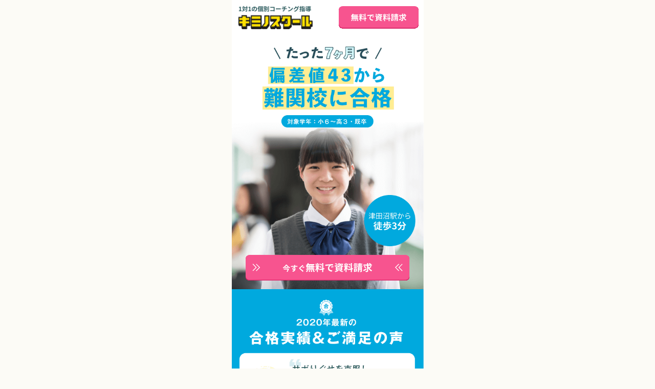

--- FILE ---
content_type: text/html; charset=UTF-8
request_url: https://kimino-school.com/2020-spring-campaign/
body_size: 14153
content:
<!DOCTYPE html>
<html lang="ja">
  <head>
  
<script>
function lazyAnalyticsScript() {
  setTimeout(oneTimeFunction, 3000);
  var scrollFirstTime = 1;
  window.addEventListener("scroll", oneTimeFunction, false);
  window.addEventListener("mousemove", oneTimeFunction, false);

  function oneTimeFunction() {
    if (scrollFirstTime === 1) {
      scrollFirstTime = 0;
      (function(w, d, s, l, i) {
        w[l] = w[l] || [];
        w[l].push({
          'gtm.start': new Date().getTime(),
          event: 'gtm.js'
        });
        var f = d.getElementsByTagName(s)[0],
          j = d.createElement(s),
          dl = l != 'dataLayer' ? '&l=' + l : '';
        j.async = true;
        j.src = 'https://www.googletagmanager.com/gtm.js?id=' + i + dl;
        f.parentNode.insertBefore(j, f);
      })(window, document, 'script', 'dataLayer', 'GTM-T2P34DF');

      window.removeEventListener("scroll", oneTimeFunction, false);
      window.removeEventListener("mousemove", oneTimeFunction, false);
    }
  }
}
lazyAnalyticsScript();
</script>    <meta charset="utf-8" />
    <title>キミノスクール | 2020年春の無料春季講習キャンペーン</title>
    <meta name="description" content="" />
    <meta name="keywords" content="" />

    <!-- View Port -->
    <meta name="viewport" content="width=device-width,initial-scale=1.0,minimum-scale=1.0,maximum-scale=1.0,user-scalable=no">

    <!-- OGP -->
    <meta property="og:url" content="https://kimino-school.com/2020-spring-campaign/" />
    <meta property="og:title" content="キミノスクール | 2020年春の無料春季講習キャンペーン" />
    <meta property="og:description" content="【勉強習慣ゼロから成績UP・難関校合格へ】完全1対1の個別指導の学習塾／予備校をお探しなら、個別指導が受け放題・全受験方式に対応・完全オーダーメイド指導のキミノスクールへ。個別指導が受け放題なのに料金/費用が安い！一般・総合型入試で早慶・MARCH・国公立の合格実績多数。口コミや評判を紹介。今なら無料受験相談を実施中。" />
    <meta property="og:image" content="" />
    <meta property="og:type" content="website" />
    <meta property="og:site_name" content="キミノスクール | 勉強習慣ゼロから成績UP・難関校合格へ【高校生・中学生対応】" />
    <meta property="og:locale" content="ja_JP" />

    <!-- Twitter -->
    <meta name="twitter:card" content="summary" />
    <meta name="twitter:title" content="キミノスクール | 2020年春の無料春季講習キャンペーン" />
    <meta name="twitter:description" content="【勉強習慣ゼロから成績UP・難関校合格へ】完全1対1の個別指導の学習塾／予備校をお探しなら、個別指導が受け放題・全受験方式に対応・完全オーダーメイド指導のキミノスクールへ。個別指導が受け放題なのに料金/費用が安い！一般・総合型入試で早慶・MARCH・国公立の合格実績多数。口コミや評判を紹介。今なら無料受験相談を実施中。" />
    <meta property="og:image" content="" />

    <style>
/* Document
 * ========================================================================== */

/**
 * Add border box sizing in all browsers (opinionated).
 */

*,
::before,
::after {
  box-sizing: border-box;
}

/**
 * 1. Add text decoration inheritance in all browsers (opinionated).
 * 2. Add vertical alignment inheritance in all browsers (opinionated).
 */

::before,
::after {
  text-decoration: inherit; /* 1 */
  vertical-align: inherit; /* 2 */
}

/**
 * 1. Use the default cursor in all browsers (opinionated).
 * 2. Change the line height in all browsers (opinionated).
 * 3. Use a 4-space tab width in all browsers (opinionated).
 * 4. Remove the grey highlight on links in iOS (opinionated).
 * 5. Prevent adjustments of font size after orientation changes in
 *    IE on Windows Phone and in iOS.
 * 6. Breaks words to prevent overflow in all browsers (opinionated).
 */

html {
  line-height: 1.5; /* 2 */
  word-break: break-word; /* 6 */
  -moz-tab-size: 4; /* 3 */
  tab-size: 4; /* 3 */
  cursor: default; /* 1 */
  -webkit-tap-highlight-color: transparent /* 4 */;
  -ms-text-size-adjust: 100%; /* 5 */
  -webkit-text-size-adjust: 100%; /* 5 */
}

/* Sections
 * ========================================================================== */

/**
 * Remove the margin in all browsers (opinionated).
 */

body {
  margin: 0;
}

/**
 * Correct the font size and margin on `h1` elements within `section` and
 * `article` contexts in Chrome, Edge, Firefox, and Safari.
 */

h1 {
  margin: 0.67em 0;
  font-size: 2em;
}

/* Grouping content
 * ========================================================================== */

/**
 * Remove the margin on nested lists in Chrome, Edge, IE, and Safari.
 */

dl dl,
dl ol,
dl ul,
ol dl,
ul dl {
  margin: 0;
}

/**
 * Remove the margin on nested lists in Edge 18- and IE.
 */

ol ol,
ol ul,
ul ol,
ul ul {
  margin: 0;
}

/**
 * 1. Add the correct sizing in Firefox.
 * 2. Show the overflow in Edge 18- and IE.
 */

hr {
  height: 0; /* 1 */
  overflow: visible; /* 2 */
}

/**
 * Add the correct display in IE.
 */

main {
  display: block;
}

/**
 * Remove the list style on navigation lists in all browsers (opinionated).
 */

nav ol,
nav ul {
  padding: 0;
  list-style: none;
}

/**
 * 1. Correct the inheritance and scaling of font size in all browsers.
 * 2. Correct the odd `em` font sizing in all browsers.
 */

pre {
  font-family: monospace; /* 1 */
  font-size: 1em; /* 2 */
}

/* Text-level semantics
 * ========================================================================== */

/**
 * Remove the gray background on active links in IE 10.
 */

a {
  background-color: transparent;
}

/**
 * Add the correct text decoration in Edge 18-, IE, and Safari.
 */

abbr[title] {
  text-decoration: underline;
  text-decoration: underline dotted;
}

/**
 * Add the correct font weight in Chrome, Edge, and Safari.
 */

b,
strong {
  font-weight: bolder;
}

/**
 * 1. Correct the inheritance and scaling of font size in all browsers.
 * 2. Correct the odd `em` font sizing in all browsers.
 */

code,
kbd,
samp {
  font-family: monospace; /* 1 */
  font-size: 1em; /* 2 */
}

/**
 * Add the correct font size in all browsers.
 */

small {
  font-size: 80%;
}

/* Embedded content
 * ========================================================================== */

/*
 * Change the alignment on media elements in all browsers (opinionated).
 */

audio,
canvas,
iframe,
img,
svg,
video {
  vertical-align: middle;
}

/**
 * Add the correct display in IE 9-.
 */

audio,
video {
  display: inline-block;
}

/**
 * Add the correct display in iOS 4-7.
 */

audio:not([controls]) {
  display: none;
  height: 0;
}

/**
 * Remove the border on iframes in all browsers (opinionated).
 */

iframe {
  border-style: none;
}

/**
 * Remove the border on images within links in IE 10-.
 */

img {
  border-style: none;
}

/**
 * Change the fill color to match the text color in all browsers (opinionated).
 */

svg:not([fill]) {
  fill: currentColor;
}

/**
 * Hide the overflow in IE.
 */

svg:not(:root) {
  overflow: hidden;
}

/* Tabular data
 * ========================================================================== */

/**
 * Collapse border spacing in all browsers (opinionated).
 */

table {
  border-collapse: collapse;
}

/* Forms
 * ========================================================================== */

/**
 * Remove the margin on controls in Safari.
 */

button,
input,
select {
  margin: 0;
}

/**
 * 1. Show the overflow in IE.
 * 2. Remove the inheritance of text transform in Edge 18-, Firefox, and IE.
 */

button {
  overflow: visible; /* 1 */
  text-transform: none; /* 2 */
}

/**
 * Correct the inability to style buttons in iOS and Safari.
 */

button,
[type="button"],
[type="reset"],
[type="submit"] {
  -webkit-appearance: button;
}

/**
 * 1. Change the inconsistent appearance in all browsers (opinionated).
 * 2. Correct the padding in Firefox.
 */

fieldset {
  padding: 0.35em 0.75em 0.625em; /* 2 */
  border: 1px solid #a0a0a0; /* 1 */
}

/**
 * Show the overflow in Edge 18- and IE.
 */

input {
  overflow: visible;
}

/**
 * 1. Correct the text wrapping in Edge 18- and IE.
 * 2. Correct the color inheritance from `fieldset` elements in IE.
 */

legend {
  display: table; /* 1 */
  max-width: 100%; /* 1 */
  color: inherit; /* 2 */
  white-space: normal; /* 1 */
}

/**
 * 1. Add the correct display in Edge 18- and IE.
 * 2. Add the correct vertical alignment in Chrome, Edge, and Firefox.
 */

progress {
  display: inline-block; /* 1 */
  vertical-align: baseline; /* 2 */
}

/**
 * Remove the inheritance of text transform in Firefox.
 */

select {
  text-transform: none;
}

/**
 * 1. Remove the margin in Firefox and Safari.
 * 2. Remove the default vertical scrollbar in IE.
 * 3. Change the resize direction in all browsers (opinionated).
 */

textarea {
  margin: 0; /* 1 */
  overflow: auto; /* 2 */
  resize: vertical; /* 3 */
}

/**
 * Remove the padding in IE 10-.
 */

[type="checkbox"],
[type="radio"] {
  padding: 0;
}

/**
 * 1. Correct the odd appearance in Chrome, Edge, and Safari.
 * 2. Correct the outline style in Safari.
 */

[type="search"] {
  -webkit-appearance: textfield; /* 1 */
  outline-offset: -2px; /* 2 */
}

/**
 * Correct the cursor style of increment and decrement buttons in Safari.
 */

::-webkit-inner-spin-button,
::-webkit-outer-spin-button {
  height: auto;
}

/**
 * Correct the text style of placeholders in Chrome, Edge, and Safari.
 */

::-webkit-input-placeholder {
  opacity: 0.54;
  color: inherit;
}

/**
 * Remove the inner padding in Chrome, Edge, and Safari on macOS.
 */

::-webkit-search-decoration {
  -webkit-appearance: none;
}

/**
 * 1. Correct the inability to style upload buttons in iOS and Safari.
 * 2. Change font properties to `inherit` in Safari.
 */

::-webkit-file-upload-button {
  -webkit-appearance: button; /* 1 */
  font: inherit; /* 2 */
}

/**
 * Remove the inner border and padding of focus outlines in Firefox.
 */

::-moz-focus-inner {
  padding: 0;
  border-style: none;
}

/**
 * Restore the focus outline styles unset by the previous rule in Firefox.
 */

:-moz-focusring {
  outline: 1px dotted ButtonText;
}

/**
 * Remove the additional :invalid styles in Firefox.
 */

:-moz-ui-invalid {
  box-shadow: none;
}

/* Interactive
 * ========================================================================== */

/*
 * Add the correct display in Edge 18- and IE.
 */

details {
  display: block;
}

/*
 * Add the correct styles in Edge 18-, IE, and Safari.
 */

dialog {
  display: block;
  position: absolute;
  right: 0;
  left: 0;
  width: -moz-fit-content;
  width: -webkit-fit-content;
  width: fit-content;
  height: -moz-fit-content;
  height: -webkit-fit-content;
  height: fit-content;
  margin: auto;
  padding: 1em;
  border: solid;
  background-color: white;
  color: black;
}

dialog:not([open]) {
  display: none;
}

/*
 * Add the correct display in all browsers.
 */

summary {
  display: list-item;
}

/* Scripting
 * ========================================================================== */

/**
 * Add the correct display in IE 9-.
 */

canvas {
  display: inline-block;
}

/**
 * Add the correct display in IE.
 */

template {
  display: none;
}

/* User interaction
 * ========================================================================== */

/*
 * 1. Remove the tapping delay in IE 10.
 * 2. Remove the tapping delay on clickable elements
      in all browsers (opinionated).
 */

a,
area,
button,
input,
label,
select,
summary,
textarea,
[tabindex] {
  -ms-touch-action: manipulation; /* 1 */
  touch-action: manipulation; /* 2 */
}

/**
 * Add the correct display in IE 10-.
 */

[hidden] {
  display: none;
}

/* Accessibility
 * ========================================================================== */

/**
 * Change the cursor on busy elements in all browsers (opinionated).
 */

[aria-busy="true"] {
  cursor: progress;
}

/*
 * Change the cursor on control elements in all browsers (opinionated).
 */

[aria-controls] {
  cursor: pointer;
}

/*
 * Change the cursor on disabled, not-editable, or otherwise
 * inoperable elements in all browsers (opinionated).
 */

[aria-disabled="true"],
[disabled] {
  cursor: not-allowed;
}

/*
 * Change the display on visually hidden accessible elements
 * in all browsers (opinionated).
 */

[aria-hidden="false"][hidden] {
  display: initial;
}

[aria-hidden="false"][hidden]:not(:focus) {
  position: absolute;
  clip: rect(0, 0, 0, 0);
}

</style>    <style>
* {
  margin: 0;
  padding: 0;
  border: none;
  font-family: 'Noto Sans JP',sans-serif;
}

body {
  background: #FCFBF6;
}

p {
  text-align: center;
}

a {
  color: #222;
  text-decoration: none;
}

img {
  display: flex;
  display: block;
  width: 100%;
  height: auto;
  margin: 0 auto;
  padding: 0;
}

li {
  list-style-type: none;
}

.kimino {
  position: relative;
  max-width: 375px;
  margin: 0 auto;
  padding-top: 73px;
  overflow: hidden;
  background: #fff;
  font-size: 16px;
  line-height: 1.5;
}

.inner {
  padding: 15px;
}

.jsScrollButtons {
  cursor: pointer;
}

header {
  display: flex;
  position: fixed;
  z-index: 100;
  top: 0;
  align-items: center;
  width: 100%;
  max-width: 375px;
  height: 68px;
  padding: 10px;
  background: #fff;
}

header h1 {
  width: 148px;
  margin: 0;
}
header .contact {
  width: 156px;
  margin-left: auto;
}

.content-box {
  padding-top: 15px;
}

.intro {
  position: relative;
  padding-top: 0;
}

.intro .img {
  margin-bottom: 0;
}
.intro .img.winter_campaign {
  border-top: 8px solid #00A9DE;
}

.intro .caution02 {
  margin-bottom: 10px;
}

.intro .intro_contact_button_container {
  display: block;
  position: absolute;
  bottom: 0;
  width: 100%;
  margin: 16px auto;
  padding: 0;
}
.intro .intro_contact_button_container .jsScrollButtons {
  display: block;
  width: 99%;
  max-width: 320px;
  margin: 0 auto;
}

.achievement {
  padding-top: 20px;
  padding-bottom: 20px;
  background: #fdf06f;
}

.achievement .ttl {
  width: 100px;
}

.achievement .copy {
  margin-top: 10px;
  margin-bottom: 8px;
  color: #222;
  font-size: 22px;
  font-weight: bold;
  text-align: center;
}

.achievement .copy .highlight {
  display: inline-block;
  height: 26px;
  margin: 0;
  padding: 0;
  background-color: #fff;
  line-height: 25px;
  text-align: center;
}

.achievement .copy b {
  display: block;
  margin: 0 auto;
  color: #f25369;
  font-size: 40px;
  font-weight: 600;
  line-height: 1.2em;
  text-align: center;
}
.achievement ul {
  display: block;
  padding: 0;
}
.achievement ul li {
  margin-bottom: 5px;
}
.achievement ul li:last-child {
  margin-bottom: 0;
}

.point {
  position: relative;
  margin-top: 0;
  padding-top: 0;
}
.point .point_devider {
  display: block;
  width: 100%;
  height: auto;
  padding: 20px;
}

.point .overlayed_button_wrapper {
  position: absolute;
  bottom: 20px;
  width: 100%;
}

.point .overlayed_button_wrapper .jsScrollButtons,
.comment .overlayed_button_wrapper .jsScrollButtons {
  display: block;
  padding: 0 16px;
  /* margin: 0 auto; */
}

.comment {
  display: block;
  position: relative;
  margin: 0 auto;
  padding: 20px 0 80px;
}

.comment .overlayed_button_wrapper {
  position: absolute;
  bottom: 0;
  left: 0;
  width: 100%;
}

.message {
  padding: 21px 0 0;
}

/* this cannot be deleted. */
.reason .conclusion {
  padding: 15px 15px 20px;
  background: linear-gradient(#37cad1, #4adcd9);
}

.voice .inner > .ttl {
  margin-bottom: 25px;

}

.voice ul li img {
  margin-bottom: 20px;
}

.voice-line  {
  margin-bottom: 20px;
  border-bottom: 1px solid #333;
}
.voice ul {
  padding-inline-start: 0;
}
.voice ul li p {
  margin-bottom: 20px;
  font-size: 12px;
  line-height: 2;
  text-align: left;
}
.voice ul li .marker {
  background: linear-gradient(transparent 0%, #fdf06f 0%);
  font-weight: bold;
}

.voice .student .ttl {
  width: 230px;
}

.voice .parent {
  background: #f4f7f8;
}

.voice .parent .ttl {
  width: 120px;
}

.price {
  padding-bottom: 20px;
}

.price h2 {
  margin-bottom: 20px;
  font-size: 24px;
  line-height: 1.3;
  text-align: center;
}

.price h2 span {
  display: block;
  font-size: 19px;
}

.price ul {
  display: flex;
  flex-wrap: wrap;
  justify-content: space-between;
  padding-inline-start: 0;
}

.price ul li {
  width: 49%;
  margin-bottom: 10px;
}

.price .contact {
  padding: 0 15px;
}

.price .refund {
  margin-bottom: 30px;
}

.faq {
  background: #F5F6F8;
}

.faq h2 {
  margin-bottom: 20px;
  color: #265659;
  font-size: 24px;
  font-weight: bold;
  text-align: center;
}

.faq .box {
  margin-bottom: 16px;
}

.faq ul {
  padding-inline-start: 0;
}

.faq .box dl {
  filter: drop-shadow(0px 2px 2px rgba(111, 152, 157, 0.1));
}

.faq .box dt,
.faq .box dd {
  padding: 10px;
  color: #265659;
  font-size: 14px;
  line-height: 1.5;
  filter: unset;
}

.faq .box dt {
  position: relative;
  padding: 15px 50px;
  border-bottom: none;
  border-radius: 10px;
  background: #fff;
  font-weight: 500;
}

.faq .box dt::before {
  content: "";
  display: block;
  position: absolute;
  top: 50%;
  left: 10px;
  width: 20px;
  height: 24px;
  margin-top: -12px;
  background: url(../wp-content/themes/kimino-web-202306/lp/images/page-campaign-202002/faq_ico_question_202011.svg);
  background-size: 21px;
}

.faq .box dt::after {
  content: url(../wp-content/themes/kimino-web-202306/lp/images/page-campaign-202002/faq_inactive.svg);
  position: absolute;
  top: 45%;
  right: 15px;
  width: 14px;
  height: 14px;
  margin-top: -10px;
}

.faq .box dt.active {
  border-radius: 10px 10px 0 0;
}

.faq .box dt.active::after {
  content: url(../wp-content/themes/kimino-web-202306/lp/images/page-campaign-202002/faq_active.svg);
  margin-top: -10px;
}

.faq .box dd {
  display: none;
  position: relative;
  padding-left: 50px;
  border-radius: 0 0 10px 10px;
  background: #fff;
}

.faq .box dd::before {
  content: "";
  display: block;
  position: absolute;
  top: 14px;
  left: 10px;
  width: 20px;
  height: 21px;
  background: url(../wp-content/themes/kimino-web-202306/lp/images/page-campaign-202002/faq_ico_answer_202011.svg);
  background-size: 21px;
}

.free .free_meeting_image {
  display: block;
  width: 100%;
  height: auto;
  margin-bottom: 20px;
}

.school {
  background: #F5F6F8;
}

.school h2 {
  margin-bottom: 14px;
  color: #265659;
  font-size: 24px;
  font-weight: bold;
  text-align: center;
}

.school .img {
  margin-bottom: 15px;
  border-radius: 12px;
}

.school .info {
  padding: 4px 0;
}

.school ul {
  padding-inline-start: 0;
}

.school ul li:first-child {
  margin-bottom: 20px;
}

.school dl dt {
  position: relative;
  margin-bottom: 6px;
  padding: 5px 10px;
  border-radius: 50px;
  color: #00A9DE;
  font-size: 16px;
  font-weight: bold;
  text-align: center;
}

.school dl dt span.left_bracket {
  position: absolute;
  left: 0;
}

.school dl dt span.right_bracket {
  position: absolute;
  right: 0;
}

.school dl .tel {
  margin-bottom: 6px;
  font-size: 22px;
  font-weight: bold;
  text-align: center;
}

.school dl .tel a {
  display: block;
  padding: 8px 0;
  border-radius: 8px;
  background: #00A9DE;
  color: #fff;
  font-size: 20px;
}

.school dl .tel a span {
  display: inline-block;
  position: relative;
  padding-left: 16px;
  letter-spacing: 0.1em;
}

.school dl .tel a span::before {
  content: "";
  display: block;
  position: absolute;
  top: 5px;
  left: -11px;
  width: 14px;
  height: 20px;

  background: url(../wp-content/themes/kimino-web-202306/lp/images/page-campaign-202002/school_ico_tel_202007.png);
  background-size: 14px;
}

.school .school_locations {
  display: block;
  position: relative;
  width: 100%;
  height: auto;
  min-height: 100px;
}
.school .school_location_wrapper {
  display: block;
  width: 100%;
  height: auto;
  margin: 0 auto;
  padding: 0;
}

.school .school_location_wrapper .school_location {
  display: block;
  width: 100%;
  height: auto;
}

.school .school_location_wrapper .school_location .school_location_text {
  display: block;
  position: relative;
  padding-left: 16px;
  color: #265659;
  font-size: 11px;
  letter-spacing: 0.1em;
  line-height: 1.5rem;
}

.school .school_location_wrapper .school_location .school_location_title {
  margin-bottom: 2px;
  padding-left: 0;
  text-align: left;
}

.school .school_location_wrapper .school_location .school_location_text .icon {
  display: inline-block;
  margin-left: -15px;
}
.school .school_location_wrapper .school_location .school_location_text .icon img.time {
  display: inline-block;
  width: auto;
  height: 12px;
}

.school .school_location_wrapper .school_location .school_location_text .icon img.pin {
  display: inline-block;
  width: auto;
  height: 14px;
}

.form-container {
  display: block;
  margin-top: 26px;
  margin-bottom: 59px;
  padding-top: 18px;
  padding-bottom: 24px;
  border-right: 4px solid #00A9DE;
  border-left: 4px solid #00A9DE;
}

.form-container h2 {
  display: block;
  margin-bottom: 4px;
  color: #265659;
  font-size: 24px;
  font-weight: bold;
  text-align: center;
}

.form-container p {
  padding-top: 4px;
  padding-bottom: 8px;
  color: #265659;
  font-size: 14px;
  text-align: center;
}

.form-box .must,
.form-box .any {
  margin-left: 10px;
  padding: 0 4px;
  border-radius: 3px;
  color: #fff;
  font-size: 13px;
  letter-spacing: 0.2em;
}

.form-box .must {
  padding: 0 4px 0 6px;
  background: #00A9DE;
}

.form-box .any {
  background: #AFBCBE;
}

.form-group.top {
  margin-top: 0;
}

.form-group {
  margin: 40px auto 0;
  padding: 0 12px;
}

.form-group .error {
  display: none;padding: 4px 0 0;
  color: red;
  font-size: 12px;
}

.form-group .error.active {
  display: block;
}

.form-group .form-label {
  display: block;
  margin: 0 0 9px;
  color: #265659;
  font-size: 14px;
  font-weight: 400;
}

.form-group .form-label span.label_image {
  padding-left: 2px;
}

.form-group .form-label span.label_image img {
  vertical-align: -3px;
}

.form-group .form-radio-button-group {
  display: block;margin: 0 auto 12px;
  padding: 14px 10px;
  border: 1px solid #EDEDED;
  border-radius: 8px;
  background: #f6f6f6;
  font-size: 14px;
  font-weight: 700;
  cursor: pointer;
}

.form-group .form-radio-button-group.half {
  display: inline-block;
  width: 48%;
}

.form-group .form-radio-button-group.half:nth-child(2n-1) {
  margin-right: 0;
  margin-left: 1%;
}

.form-group .form-radio-button-group.half:nth-child(2n) {
  margin-right: 1%;
  margin-left: 0;
}

.form-group .form-radio-button-group.active {
  /* border:1px solid #DF2525;
  background:#ffe6e6; */
}

.form-group .form-radio-button-group input[type=radio] {
  display: none;
}

.form-group .form-radio-button-group .form-radio-button,
.form-group .form-radio-button-group .wpcf7-list-item-label {
  display: inline-block;
  position: relative;
  box-sizing: border-box;
  width: auto;
  color: #265659;
  text-indent: 32px;
  cursor: pointer;
}

.form-group .form-radio-button-group .form-radio-button::before,
.form-group .form-radio-button-group .wpcf7-list-item-label::before {
  content: '';
  display: block;
  position: absolute;
  top: 50%;
  left: 5px;
  width: 20px;
  height: 20px;
  margin-top: -9px;
  border: 1px solid #EDEDED;
  border-radius: 50%;
  background: #fff;
}

.form-group .form-radio-button-group input [type=radio]:checked+.form-radio-button::before,
.form-group .form-radio-button-group input[type=radio]:checked + .wpcf7-list-item-label::before {
  border: 1px solid #EDEDED;
}

.form-group .form-radio-button-group .form-radio-button::after,
.form-group .form-radio-button-group .wpcf7-list-item-label::after {
  content: '';
  display: block;
  position: absolute;
  top: 50%;
  left: 9px;
  width: 12px;
  height: 12px;
  margin-top: -5px;
  border-radius: 50%;opacity: 0;
  background: #00A9DE;
}

.form-group .form-radio-button-group input[type=radio]:checked + .form-radio-button::after,
.form-group .form-radio-button-group input[type=radio]:checked + .wpcf7-list-item-label::after {
  opacity: 1;
}

.form-group .form-checkbox-group {
  display: block;
  margin: 0 auto 12px;
  padding: 14px 10px;
  border: 1px solid #EDEDED;
  border-radius: 8px;
  background: #f6f6f6;
  font-size: 14px;
  font-weight: 700;
  cursor: pointer;
}

.form-group .form-checkbox-group input[type=checkbox]{
  display: none;
}

.form-group .form-checkbox-group .form-checkbox-button,
.form-group .form-checkbox-group .wpcf7-list-item-label {
  display: inline-block;
  position: relative;
  box-sizing: border-box;
  width: auto;
  color: #265659;
  text-indent: 32px;
  cursor: pointer;
}

.form-group .form-checkbox-group .form-checkbox-button::before,
.form-group .form-checkbox-group .wpcf7-list-item-label::before {
  content: '';
  display: block;
  position: absolute;
  top: 50%;
  left: 5px;
  width: 20px;
  height: 20px;
  margin-top: -9px;
  border: 1px solid #EDEDED;
  border-radius: 3px;
  background: #fff;
}

.form-group .form-checkbox-group input[type=checkbox]:checked + .form-checkbox-button::before,
.form-group .form-checkbox-group input[type=checkbox]:checked + .wpcf7-list-item-label::before {
  border: 1px solid #EDEDED;
  background: #00A9DE;
}

.form-group .form-checkbox-group .form-checkbox-button::after,
.form-group .form-checkbox-group .wpcf7-list-item-label::after {
  content: '';
  display: block;
  position: absolute;
  top: 50%;
  left: 11px;
  width: 8px;
  height: 15px;
  margin-top: -9px;
  transform: rotate(45deg);
  border-right: 2px solid #fff;
  border-bottom: 2px solid #fff;opacity: 0;
}

.form-group .form-checkbox-group input[type=checkbox]:checked + .form-checkbox-button::after,
.form-group .form-checkbox-group input[type=checkbox]:checked + .wpcf7-list-item-label::after {
  opacity: 1;
}

.form-group input.form-input_text,
.form-group textarea.form-input_textarea {
  display: block;
  width: 100%;
  height: 48px;
  padding: 4px 14px 0;
  border: 1px solid #EDEDED;
  border-radius: 8px;
  background: #FDFDFD;
  font-size: 14px;
}

.form-group input.form-input_text:focus,.form-group textarea.form-input_textarea:focus {
  background: #fff;
}

.form-group textarea.form-input_textarea {
  min-width: 99%;
  max-width: 100%;
  min-height: 96px;
  padding: 8px 14px;
}

.form-group .submit-button {
  display: block;
  width: 100%;
  max-width: inherit;
  margin: 0 auto 25px;
}

.form-group .submit-button button {
  display: block;
  width: 100%;
  outline: 0;
  background: 0 0;
}

.form-group .submit-button button img {
  display: block;
  width: 100%;
  margin: 0 auto;
  padding: 0;
}

.form-group .submit-button button img.active-button_image,
.form-group .submit-button button:disabled img.muted-button_image {
  display: inherit;
}

.form-group .submit-button button img.muted-button_image,
.form-group .submit-button button:disabled img.active-button_image {
  display: none;
}

/* for contact form 7 */
.screen-reader-response,
.wpcf7-response-output {
  display: block;
  width: 100%;
  max-width: 300px;
  margin: 20px auto;
  text-align: center;
}

.screen-reader-response ul {
  display: block;
  width: 100%;
  max-width: 300px;
  margin: 12px auto 0;
  color: #f00;
}

.wpcf7-validation-errors {
  color: red;
}

.wpcf7-not-valid-tip {
  display: block;
  padding: 4px 0 0;
  color: #f00;
  font-size: 12px;
}

footer {
  padding: 20px 10px;
  background: #00A9DE;
  color: #fff;
}

footer .top img {
  width: 75px;
  margin-bottom: 30px;
}

footer .copyright {
  font-size: 11px;
  text-align: center;
}

#jsLeavePreventionModalBackground {
  display: none;
  position: fixed;
  z-index: 99999999;
  top: 0;
  left: 0;
  width: 100%;
  height: 100%;
  background: rgba(114, 136, 137, 0.6);
}

.leave-prevntion-modal-wrapper {
  display: block;
  position: relative;
  width: 100%;
  height: 100%;
}

.leave-prevntion-modal {
  display: block;
  position: relative;
  width: 100%;
  max-width: 375px;
  height: auto;
  margin: 30% auto 0;
}

.leave-prevntion-modal .leave-prevntion-modal_main-image {
  display: block;
  width: 100%;
  height: auto;
  cursor: pointer;
}

</style>
  </head>
  <body>
  <!-- Google Tag Manager (noscript) -->
<noscript><iframe src="https://www.googletagmanager.com/ns.html?id=GTM-T2P34DF"
    height="0" width="0" style="display: none;visibility: hidden;"></iframe></noscript>
<!-- End Google Tag Manager (noscript) -->



    <div class="kimino">
      <header>
        <h1>
          <img src="/wp-content/themes/kimino-web-202306/lp/images/page-campaign-202002/header_logo_202007.png" alt="キミノスクール">
        </h1>

        <p class="contact">
          <a class="jsScrollButtons">
            <img src="/wp-content/themes/kimino-web-202306/lp/images/page-campaign-202002/header_button_202011.svg" alt="キミノスクール">
          </a>
        </p>
      </header>

      <div class="content-box intro">
        <img class="img" src="/wp-content/themes/kimino-web-202306/lp/images/page-campaign-202002/main_202011.png" alt="" />

        <div class="intro_contact_button_container">
          <a class="jsScrollButtons">
            <img class="contact" src="/wp-content/themes/kimino-web-202306/lp/images/page-campaign-202002/button_contact_now_202011.svg" alt="今すぐお問い合わせ">
          </a>
        </div>
      </div><!-- .content-box.intro -->

      <div class="content-box point">
        <img src="/wp-content/themes/kimino-web-202306/lp/images/page-campaign-202002/contents_01_202101.png" alt="" />
        <div class="point_devider">
          <a class="jsScrollButtons">
            <img class="contact" src="/wp-content/themes/kimino-web-202306/lp/images/page-campaign-202002/button_contact_now_202011.svg" alt="今すぐお問い合わせ">
          </a>
        </div>

        <img src="/wp-content/themes/kimino-web-202306/lp/images/page-campaign-202002/contents_02_202101.png" alt="" />
        <div class="point_devider">
          <a class="jsScrollButtons">
            <img class="contact" src="/wp-content/themes/kimino-web-202306/lp/images/page-campaign-202002/button_contact_now_202011.svg" alt="今すぐお問い合わせ">
          </a>
        </div>

        <img src="/wp-content/themes/kimino-web-202306/lp/images/page-campaign-202002/contents_03_202101.png" alt="" />
        <div class="point_devider">
          <a class="jsScrollButtons">
            <img class="contact" src="/wp-content/themes/kimino-web-202306/lp/images/page-campaign-202002/button_contact_now_202011.svg" alt="今すぐお問い合わせ">
          </a>
        </div>
      </div><!-- .content-box.point -->

      <div class="content-box comment">
        <img src="/wp-content/themes/kimino-web-202306/lp/images/page-campaign-202002/comment_202011.png" alt="" />
        <div class="overlayed_button_wrapper">
          <a class="jsScrollButtons">
            <img class="contact" src="/wp-content/themes/kimino-web-202306/lp/images/page-campaign-202002/button_contact_now_202011.svg" alt="今すぐお問い合わせ">
          </a>
        </div>
      </div>

      <div class="content-box message">
        <img src="/wp-content/themes/kimino-web-202306/lp/images/page-campaign-202002/takagi_message_202011.png" alt="" />
      </div>

      <div class="content-box faq">
        <div class="inner">
          <h2>よくある質問</h2>

          <ul>
            <li class="box">
              <dl>
                <dt><b>子どもの成績が伸びるか不安</b></dt>
                <dd>
                  <div class="detail">
                    キミノスクールでは、<b>毎週の個別指導で「１日ごとの勉強計画」「具体的な勉強法」まで指導</b>するので、勉強が苦手な子でも一人で勉強できるようになります。
                    <br />
                    <br />
                    さらに家庭での勉強内容も、アプリを通して講師が確認し、アドバイスします。
                    <br />
                    <br />
                    無料体験もございますのでお気軽にご参加ください。
                  </div>
                </dd>
              </dl>
            </li>

            <li class="box">
              <dl>
                <dt><b>子どもに勉強習慣がない</b></dt>
                <dd>
                  キミノスクールでは「自習管理」という、特定の時間に塾に来て自習をしてもらうサービスがございます。（「徹底サポートコース」のみ）
                  <br />
                  <br />
                  目の前に先生がいて、正しく勉強できているかチェックしますので、<b>勉強習慣がないお子様にオススメ</b>です。
                </dd>
              </dl>
            </li>

            <li class="box">
              <dl>
                <dt><b>塾での指導内容は保護者も確認できる？</b></dt>
                <dd>
                  毎週の指導内容・勉強の記録は、学習アプリを通して保護者様もご確認いただけます。
                  <br />
                  <br />
                  また、定期的に保護者面談も実施し、現状の学習状況等もお伝えいたしますのでご安心ください。
                </dd>
              </dl>
            </li>

            <li class="box">
              <dl>
                <dt><b>定期テスト対策はある？</b></dt>
                <dd>
                  キミノスクールでは、定期テスト前になったら各生徒のテスト範囲を確認し、<b>５教科すべての勉強スケジュールのアドバイス</b>をさせていただきます。
                </dd>
              </dl>
            </li>

            <li class="box">
              <dl>
                <dt><b>自習室はいつでも使える？</b></dt>
                <dd>
                  自習室は個別指導がない日でも自由にご利用いただけます。
                  <br />
                  <br />
                  また、教室にいるスタッフに質問も可能です。
                </dd>
              </dl>
            </li>
          </ul>
        </div><!-- .inner -->
      </div><!-- .content-box.faq -->

      <div class="content-box point">
        <img src="/wp-content/themes/kimino-web-202306/lp/images/page-campaign-202002/counseling_202011.png" alt="" />

        <div class="overlayed_button_wrapper">
          <a class="jsScrollButtons">
            <img class="contact" src="/wp-content/themes/kimino-web-202306/lp/images/page-campaign-202002/btn_contact_now_white_202008.svg" alt="今すぐお問い合わせ">
          </a>
        </div>
      </div><!-- .content-box.point -->

      <div class="content-box school inner">
        <h2>校舎案内・アクセス</h2>

        <img class="img" class="contact" src="/wp-content/themes/kimino-web-202306/lp/images/page-campaign-202002/school_img_202007.png" alt="教室のイメージ">

        <div class="info">
          <ul>
            <li>
              <dl>
                <dt><span class="left_bracket">[</span>電話でお問い合わせ<span class="right_bracket">]</span></dt>
                <dd class="tel">
                  <a href="tel:0120443788">
                    <span>0120-443-788</span>
                  </a>
                </dd>
              </dl>
            </li>
            <li>
              <div class="school_locations">
                <div class="school_location_wrapper">
                  <div class="school_location">
                    <dl>
                      <dt class="school_location_title"><b>津田沼校</b></dt>
                      <dd class="school_location_text">
                        <span class="icon">
                          <img src="/wp-content/themes/kimino-web-202306/lp/images/page-campaign-202002/school_location_time_icon_202007.svg" alt="" class="time">
                        </span>
                        13:00~22:00 月曜〜土曜（日曜定休）
                        <br />
                        <span class="icon">
                          <img src="/wp-content/themes/kimino-web-202306/lp/images/page-campaign-202002/school_location_pin_icon_202007.svg" alt="" class="pin">
                        </span>
                        千葉県習志野市津田沼1-10-40 ダイワビル4F
                        <br />
                        JR津田沼駅より徒歩3分
                      </dd>
                    </dl>
                  </div>
                </div>
              </div>
            </li>
          </ul>
        </div><!-- .info -->
      </div><!-- .content-box.school.inner -->

      <img src="/wp-content/themes/kimino-web-202306/lp/images/page-campaign-202002/attention_202007.png" alt="" />

      <div class="content-box form-container" id="contact">
        <h2>お問い合わせフォーム</h2>
        <p>
          無料カウンセリング・資料請求は
          <br />
          下記フォームからお問合せください。
          <br />
          お申込み後、担当者からご連絡差し上げます。
        </p>

        
<div class="wpcf7 no-js" id="wpcf7-f3098-o1" lang="ja" dir="ltr" data-wpcf7-id="3098">
<div class="screen-reader-response"><p role="status" aria-live="polite" aria-atomic="true"></p> <ul></ul></div>
<form action="/2020-spring-campaign/#wpcf7-f3098-o1" method="post" class="wpcf7-form init form-box" aria-label="コンタクトフォーム" novalidate="novalidate" data-status="init">
<fieldset class="hidden-fields-container"><input type="hidden" name="_wpcf7" value="3098" /><input type="hidden" name="_wpcf7_version" value="6.1.4" /><input type="hidden" name="_wpcf7_locale" value="ja" /><input type="hidden" name="_wpcf7_unit_tag" value="wpcf7-f3098-o1" /><input type="hidden" name="_wpcf7_container_post" value="0" /><input type="hidden" name="_wpcf7_posted_data_hash" value="" />
</fieldset>
<div class="form-group top">
  <label class="form-label">
    お問い合わせ内容 (複数選択可能)
    <span class="must">必須</span>
  </label><!-- .form-label -->

  <label class="form-checkbox-group jsPurposeLabel">
    <!-- <input type="checkbox" id="purpose_for_study_consultation" name="purpose" /> -->
    <span class="wpcf7-form-control-wrap" data-name="purpose"><span class="wpcf7-form-control wpcf7-checkbox wpcf7-validates-as-required" id="purpose_for_study_consultation"><span class="wpcf7-list-item first last"><input type="checkbox" name="purpose[]" value="無料カウンセリングを受けたい" /><span class="wpcf7-list-item-label">無料カウンセリングを受けたい</span></span></span></span>

    <!-- <span class="form-checkbox-button">無料カウンセリングを受けたい</span> -->
  </label><!-- .form-checkbox-group -->

  <label class="form-checkbox-group jsPurposeLabel">
    <!-- <input type="checkbox" id="purpose_interview" name="purpose" /> -->
    <span class="wpcf7-form-control-wrap" data-name="purpose"><span class="wpcf7-form-control wpcf7-checkbox wpcf7-validates-as-required" id="purpose_interview"><span class="wpcf7-list-item first last"><input type="checkbox" name="purpose[]" value="キミノスクールの説明を聞きたい" /><span class="wpcf7-list-item-label">キミノスクールの説明を聞きたい</span></span></span></span>

    <!-- <span class="form-checkbox-button">キミノスクールの説明を聞きたい</span> -->
  </label><!-- .form-radio-button-group -->

  <label class="form-checkbox-group jsPurposeLabel">
    <!-- <input type="checkbox" id="purpose_for_leaflet" name="purpose" /> -->
    <span class="wpcf7-form-control-wrap" data-name="purpose"><span class="wpcf7-form-control wpcf7-checkbox wpcf7-validates-as-required" id="purpose_for_leaflet"><span class="wpcf7-list-item first last"><input type="checkbox" name="purpose[]" value="資料が欲しい" /><span class="wpcf7-list-item-label">資料が欲しい</span></span></span></span>

    <!-- <span class="form-checkbox-button">資料が欲しい</span> -->
  </label><!-- .form-checkbox-group -->

  <label class="form-checkbox-group jsPurposeLabel">
    <!-- <input type="checkbox" id="purpose_for_leaflet" name="purpose" /> -->
    <span class="wpcf7-form-control-wrap" data-name="purpose"><span class="wpcf7-form-control wpcf7-checkbox wpcf7-validates-as-required" id="purpose_for_trial"><span class="wpcf7-list-item first last"><input type="checkbox" name="purpose[]" value="無料体験をしたい" /><span class="wpcf7-list-item-label">無料体験をしたい</span></span></span></span>

    <!-- <span class="form-checkbox-button">無料体験をしたい</span> -->
  </label><!-- .form-checkbox-group -->

  <div class="error" id="jsPurposeError">お問い合わせ内容を選択してください</div>
</div><!-- form-group -->

<div class="form-group">
  <label class="form-label">
    お問い合わせ者
    <span class="must">必須</span>
  </label><!-- .form-label -->

  <label class="form-radio-button-group jsRelationLabel">
    <!-- <input type="radio" id="relation_self" name="relation" /> -->
    <span class="wpcf7-form-control-wrap" data-name="relation"><span class="wpcf7-form-control wpcf7-radio" id="relation_self"><span class="wpcf7-list-item first last"><input type="radio" name="relation" value="本人" /><span class="wpcf7-list-item-label">本人</span></span></span></span>

    <!-- <span class="form-radio-button">本人</span> -->
  </label><!-- .form-radio-button-group -->

  <label class="form-radio-button-group jsRelationLabel">
    <!-- <input type="radio" id="relation_parent" name="relation" /> -->
    <span class="wpcf7-form-control-wrap" data-name="relation"><span class="wpcf7-form-control wpcf7-radio" id="relation_parent"><span class="wpcf7-list-item first last"><input type="radio" name="relation" value="保護者" /><span class="wpcf7-list-item-label">保護者</span></span></span></span>

    <!-- <span class="form-radio-button">保護者</span> -->
  </label><!-- .form-radio-button-group -->

  <label class="form-radio-button-group jsRelationLabel">
    <!-- <input type="radio" id="relation_other" name="relation" /> -->
    <span class="wpcf7-form-control-wrap" data-name="relation"><span class="wpcf7-form-control wpcf7-radio" id="relation_other"><span class="wpcf7-list-item first last"><input type="radio" name="relation" value="その他" /><span class="wpcf7-list-item-label">その他</span></span></span></span>

    <!-- <span class="form-radio-button">その他</span> -->
  </label><!-- .form-radio-button-group -->

  <div class="error" id="jsRelationError">お問い合わせ者を選択してください</div>
</div><!-- form-group -->

<div class="form-group">
  <label for="your-name" class="form-label">
    お子様のお名前
    <span class="must">必須</span>
  </label><!-- .form-label -->

  <!-- <input type="text" name="name" placeholder="例）山田太郎" maxlength="25" class='form-input_text' /> -->
  <span class="wpcf7-form-control-wrap" data-name="your-name"><input size="40" maxlength="25" class="wpcf7-form-control wpcf7-text wpcf7-validates-as-required form-input_text" aria-required="true" aria-invalid="false" placeholder="例）山田太郎" value="" type="text" name="your-name" /></span>

  <div class="error" id="jsNameError">お子様のお名前を入力してください</div>
</div><!-- form-group -->

<div class="form-group">
  <label class="form-label">
    学年
    <span class="must">必須</span>
  </label><!-- .form-label -->

  <label class="form-radio-button-group half jsGradeLabel">
    <!-- <input type="radio" id="grade_6th" name="grade" /> -->
    <span class="wpcf7-form-control-wrap" data-name="grade"><span class="wpcf7-form-control wpcf7-radio" id="grade_6th"><span class="wpcf7-list-item first last"><input type="radio" name="grade" value="小６" /><span class="wpcf7-list-item-label">小６</span></span></span></span>
    <!-- <span class="form-radio-button">小６</span> -->
  </label><!-- .form-radio-button-group -->

  <label class="form-radio-button-group half jsGradeLabel">
    <!-- <input type="radio" id="grade_7th" name="grade" /> -->
    <span class="wpcf7-form-control-wrap" data-name="grade"><span class="wpcf7-form-control wpcf7-radio" id="grade_7th"><span class="wpcf7-list-item first last"><input type="radio" name="grade" value="中１" /><span class="wpcf7-list-item-label">中１</span></span></span></span>
    <!-- <span class="form-radio-button">中１</span> -->
  </label><!-- .form-radio-button-group -->

  <label class="form-radio-button-group half jsGradeLabel">
    <!-- <input type="radio" id="grade_8th" name="grade" /> -->
    <span class="wpcf7-form-control-wrap" data-name="grade"><span class="wpcf7-form-control wpcf7-radio" id="grade_8th"><span class="wpcf7-list-item first last"><input type="radio" name="grade" value="中２" /><span class="wpcf7-list-item-label">中２</span></span></span></span>
    <!-- <span class="form-radio-button">中２</span> -->
  </label><!-- .form-radio-button-group -->

  <label class="form-radio-button-group half jsGradeLabel">
    <!-- <input type="radio" id="grade_9th" name="grade" /> -->
    <span class="wpcf7-form-control-wrap" data-name="grade"><span class="wpcf7-form-control wpcf7-radio" id="grade_9th"><span class="wpcf7-list-item first last"><input type="radio" name="grade" value="中３" /><span class="wpcf7-list-item-label">中３</span></span></span></span>
    <!-- <span class="form-radio-button">中３</span> -->
  </label><!-- .form-radio-button-group -->

  <label class="form-radio-button-group half jsGradeLabel">
    <!-- <input type="radio" id="grade_10th" name="grade" /> -->
    <span class="wpcf7-form-control-wrap" data-name="grade"><span class="wpcf7-form-control wpcf7-radio" id="grade_10th"><span class="wpcf7-list-item first last"><input type="radio" name="grade" value="高１" /><span class="wpcf7-list-item-label">高１</span></span></span></span>
    <!-- <span class="form-radio-button">高１</span> -->
  </label><!-- .form-radio-button-group -->

  <label class="form-radio-button-group half jsGradeLabel">
    <!-- <input type="radio" id="grade_11th" name="grade" /> -->
    <span class="wpcf7-form-control-wrap" data-name="grade"><span class="wpcf7-form-control wpcf7-radio" id="grade_11th"><span class="wpcf7-list-item first last"><input type="radio" name="grade" value="高２" /><span class="wpcf7-list-item-label">高２</span></span></span></span>
    <!-- <span class="form-radio-button">高２</span> -->
  </label><!-- .form-radio-button-group -->

  <label class="form-radio-button-group half jsGradeLabel">
    <!-- <input type="radio" id="grade_12th" name="grade" /> -->
    <span class="wpcf7-form-control-wrap" data-name="grade"><span class="wpcf7-form-control wpcf7-radio" id="grade_12th"><span class="wpcf7-list-item first last"><input type="radio" name="grade" value="高３" /><span class="wpcf7-list-item-label">高３</span></span></span></span>
    <!-- <span class="form-radio-button">高３</span> -->
  </label><!-- .form-radio-button-group -->

  <label class="form-radio-button-group half jsGradeLabel">
    <!-- <input type="radio" id="grade_graduated" name="grade" /> -->
    <span class="wpcf7-form-control-wrap" data-name="grade"><span class="wpcf7-form-control wpcf7-radio" id="grade_graduated"><span class="wpcf7-list-item first last"><input type="radio" name="grade" value="既卒" /><span class="wpcf7-list-item-label">既卒</span></span></span></span>
    <!-- <span class="form-radio-button">既卒</span> -->
  </label><!-- .form-radio-button-group -->

  <div class="error" id="jsGradeError">学年を選択してください</div>
</div><!-- form-group -->

<div class="form-group">
  <label for="tel" class="form-label">
    電話番号
    <span class="must">必須</span>
  </label><!-- .form-label -->

  <!-- <input type="tel" name="tel" placeholder="例）09000000000" maxlength="300" class='form-input_text' /> -->
  <span class="wpcf7-form-control-wrap" data-name="tel"><input size="40" maxlength="400" class="wpcf7-form-control wpcf7-tel wpcf7-validates-as-required wpcf7-text wpcf7-validates-as-tel form-input_text" aria-required="true" aria-invalid="false" placeholder="例）09000000000" value="" type="tel" name="tel" /></span>

  <div class="error" id="jsTelError">正しい電話番号を入力してください</div>
</div><!-- form-group -->

<div class="form-group">
  <label for="email" class="form-label">
    メールアドレス
    <span class="must">必須</span>
  </label><!-- .form-label -->

  <!-- <input type="email" name="email" placeholder="例）kimino@mail.com" maxlength="300" class='form-input_text' /> -->
  <span class="wpcf7-form-control-wrap" data-name="email"><input size="40" maxlength="400" class="wpcf7-form-control wpcf7-email wpcf7-validates-as-required wpcf7-text wpcf7-validates-as-email form-input_text" aria-required="true" aria-invalid="false" placeholder="例）kimino@mail.com" value="" type="email" name="email" /></span>

  <div class="error" id="jsEmailError">正しい形式のメールアドレスを入力してください</div>
</div><!-- form-group -->

<div class="form-group">
  <label for="your-name" class="form-label">
    資料送付先住所
    <span class="any">任意</span>
  </label><!-- .form-label -->

  <!-- <input type="text" name="name" placeholder="例) 千葉県習志野市津田沼1-10-40 ダイワビル4F" maxlength="50" class='form-input_text' /> -->
  <span class="wpcf7-form-control-wrap" data-name="address"><input size="40" maxlength="50" class="wpcf7-form-control wpcf7-text form-input_text" aria-invalid="false" placeholder="例) 千葉県習志野市津田沼1-10-40 ダイワビル4F" value="" type="text" name="address" /></span>
</div><!-- form-group -->

<div class="form-group">
  <label for="optional_message" class="form-label">
    面談希望日・具体的な相談内容
    <span class="any">任意</span>
  </label><!-- .form-label -->

  <!-- <textarea name="" rows="" cols="" placeholder="" class='form-input_textarea'></textarea> -->
  <span class="wpcf7-form-control-wrap" data-name="optional_message"><textarea cols="40" rows="10" maxlength="2000" class="wpcf7-form-control wpcf7-textarea form-input_textarea" aria-invalid="false" placeholder="例) 8月30日が希望です。英語が苦手で全然成績が上がりません。" name="optional_message"></textarea></span>
</div><!-- form-group -->

<div class="form-group">
  <label class="form-label">
    プライバシーポリシーへの同意
    <span class="must">必須</span>
  </label><!-- .form-label -->

  <p style="font-size: 12px; margin: 12px auto 20px; padding: 0; text-align: left;">
    上記フォームにご記入いただいた個人情報は、<br />相談内容欄にご記入いただいた内容について当社から回答を行うために利用し、それ以外の目的で利用することはございません。
    <br />
    <a href="https://kimino-school.com/privacy/" style="color:#0693BF;" target="_blank">プライバシーポリシー</a>
  </p>

  <label class="form-checkbox-group jsPurposeLabel">
    <!-- <input type="checkbox" id="privacy_policy" name="purpose" /> -->
    <span class="wpcf7-form-control-wrap" data-name="privacy_policy"><span class="wpcf7-form-control wpcf7-checkbox wpcf7-validates-as-required" id="privacy_policy"><span class="wpcf7-list-item first last"><input type="checkbox" name="privacy_policy[]" value="プライバシーポリシーへ同意する" /><span class="wpcf7-list-item-label">プライバシーポリシーへ同意する</span></span></span></span>

    <!-- <span class="form-checkbox-button">プライバシーポリシーへ同意する</span> -->
  </label><!-- .form-checkbox-group -->

  <div class="error" id="jsPrivacyPolicyError">プライバシーポリシーへの同意が必要です。</div>
</div><!-- form-group -->


<div class="form-group">
  <!-- 送信ボタン -->
  <div class="submit-button">
    <button type="submit" name="button" id="jsSubmitButton" disabled>
      <img src="/wp-content/themes/liquid-corporate/images/page-campaign-202002/form_submit_button_muted_202007.svg" alt="" class="muted-button_image" />
      <img src="/wp-content/themes/liquid-corporate/images/page-campaign-202002/form_submit_button_active_202007.svg" alt="" class="active-button_image" />
    </button>
  </div>
</div><!-- form-group --><div class="wpcf7-response-output" aria-hidden="true"></div>
</form>
</div>
      </div>

      
      <footer>
        <p class="copyright">
          &copy; Clueit, Inc. All rights reserved.
        </p><!-- .copyright -->
      </footer><!-- footer -->
    </div><!-- .kimino -->

    <div id="jsLeavePreventionModalBackground">
      <div class="leave-prevntion-modal-wrapper">
        <div class="leave-prevntion-modal">
          <img src="/wp-content/themes/kimino-web-202306/lp/images/page-campaign-202002/leave_prevention_modal_main_20210107.svg" alt="" class="leave-prevntion-modal_main-image" id="jsLeavePreventionModalImage" />
        </div><!-- .leave-prevntion-modal -->
      </div><!-- .leave-prevntion-modal-wrapper -->
    </div><!-- #jsLeavePreventionModal -->

    <!-- javascript -->
    <script
      src="https://code.jquery.com/jquery-3.4.1.min.js"
      integrity="sha256-CSXorXvZcTkaix6Yvo6HppcZGetbYMGWSFlBw8HfCJo="
      crossorigin="anonymous"></script>
    <script>
  $(function(){
    toggleFaqBox()

    setLeavePreventionModal()

    setScrollForInternalLinks()

    setScrollToFormButtonEvent()

    setSelectedGradeToggle()

    setSelectedRelationToggle()

    setSelectedPurposesToggle()

    setSelectedPrivacyPolicyToggle()

    setFormChecker()

    // Run initial form counter for invalid form request.
    formChecker()

    redirectToThanksPageOnSubmitCompletion()

    setDisabledOnSubmit()
  })

  function toggleFaqBox() {
    $('.box > dl > dt').on('click', function() {
      $(this).next().slideToggle();
      $(this).toggleClass('active');
    });
  }

  function setLeavePreventionModal() {
    window.addEventListener('popstate', (e) => {
      const mainContentWrapper = document.querySelector('.kimino')
      mainContentWrapper.style.filter = 'blur(2px)'

      const leavePreventionModalImage = document.getElementById('jsLeavePreventionModalImage')
      leavePreventionModalImage.addEventListener('click', () => {
        location = 'https://lin.ee/1rp3xEP'
      })

      const leavePreventionModalBackground = document.getElementById('jsLeavePreventionModalBackground')
      leavePreventionModalBackground.style.display = 'block'
      leavePreventionModalBackground.addEventListener('click', () => {
        leavePreventionModalBackground.style.display = 'none'
        mainContentWrapper.style.filter = 'none'

        scrollToForm()
      })
    })

    history.pushState(null, null, location.href)
  }

  function setScrollForInternalLinks() {
    $('a[href^="#"]').click(function(){
      var speed = 1000;
      var href= $(this).attr('href');
      var target = $(href == '#' || href == '' ? 'html' : href);
      var position = target.offset().top;

      $('html, body').animate({scrollTop:position}, speed, 'swing');
      return false;
    });
  }

  function setScrollToFormButtonEvent() {
    const scrollButtons = document.getElementsByClassName('jsScrollButtons')

    for(let index=0; index < scrollButtons.length; index++){
      scrollButtons[index].addEventListener('click', function(){
      scrollToForm()
      })
    }
  }

  function setSelectedGradeToggle() {
    const grades = document.getElementsByName('grade')

    for(let index=0; index < grades.length; index++){
      // Run initial check
      if (grades[index].checked) {
        grades[index].parentNode.parentNode.parentNode.parentNode.classList.add('active')
      }

      // Set event listener
      grades[index].addEventListener('change', function(e){
        const labels = document.getElementsByClassName('jsGradeLabel')

        // Remove active class from all radio buttons.
        for(let number=0; number < labels.length; number++){
          labels[number].classList.remove('active')
        }

        // Add active class to target label tag.
        e.target.parentNode.parentNode.parentNode.parentNode.classList.add('active')
      });
    }
  }

  function setSelectedRelationToggle() {
    const relations = document.getElementsByName('relation')

    for(let index=0; index < relations.length; index++){
      // Run initial check
      if (relations[index].checked) {
        relations[index].parentNode.parentNode.parentNode.parentNode.classList.add('active')
      }

      // Set event listener
      relations[index].addEventListener('change', function(e){
      const labels = document.getElementsByClassName('jsRelationLabel')

      // Remove active class from all radio buttons.
      for(let number=0; number < labels.length; number++){
        labels[number].classList.remove('active')
      }

      // Add active class to target label tag.
      e.target.parentNode.parentNode.parentNode.parentNode.classList.add('active')
      });
    }
  }

  function setSelectedPurposesToggle() {
    const purposes = document.getElementsByName('purpose[]')

    for(let index=0; index < purposes.length; index++){
      // Run initial check
      if (purposes[index].checked) {
        purposes[index].parentNode.parentNode.parentNode.parentNode.classList.add('active')
      } else {
        purposes[index].parentNode.parentNode.parentNode.parentNode.classList.remove('active')
      }

      // Set event listener
      purposes[index].addEventListener('change', function(e){
        if (e.target.checked) {
          e.target.parentNode.parentNode.parentNode.parentNode.classList.add('active')
        } else {
          e.target.parentNode.parentNode.parentNode.parentNode.classList.remove('active')
        }
      });
    }
  }

  function setSelectedPrivacyPolicyToggle() {
    const privacyPolicy = document.getElementsByName('privacy_policy[]')[0]

    // Run initial check
    if (privacyPolicy.checked) {
      privacyPolicy.parentNode.parentNode.parentNode.parentNode.classList.add('active')
    } else {
      privacyPolicy.parentNode.parentNode.parentNode.parentNode.classList.remove('active')
    }

    // Set event listener
    privacyPolicy.addEventListener('change', function(e){
      if (e.target.checked) {
        e.target.parentNode.parentNode.parentNode.parentNode.classList.add('active')
      } else {
        e.target.parentNode.parentNode.parentNode.parentNode.classList.remove('active')
      }
    });
  }

  function setFormChecker() {
    const purposes = document.getElementsByName('purpose[]')
    const interviewOptions = document.getElementsByName('interview_option')
    const name = document.getElementsByName('your-name')[0]
    const grades = document.getElementsByName('grade')
    const relations = document.getElementsByName('relation')
    const tel  = document.getElementsByName('tel')[0]
    const email  = document.getElementsByName('email')[0]
    const privacyPolicy = document.getElementsByName('privacy_policy[]')[0]

    for(let index=0; index < purposes.length; index++){
      purposes[index].addEventListener('change', function(e){
        formChecker()
      })
    }

    for(let index=0; index < interviewOptions.length; index++){
      interviewOptions[index].addEventListener('change', function(e){
        formChecker()
      })
    }

    name.addEventListener('input', function(e){
      formChecker()
    })

    for(let index=0; index < grades.length; index++){
      grades[index].addEventListener('change', function(e){
        formChecker()
      })
    }

    for(let index=0; index < relations.length; index++){
      relations[index].addEventListener('change', function(e){
        formChecker()
      })
    }

    tel.addEventListener('input', function(e){
      formChecker()
    })

    email.addEventListener('input', function(e){
      formChecker()
    })

    privacyPolicy.addEventListener('change', function(e){
      formChecker()
    })
  }

  function formChecker() {
    const requiredFormCount = 7
    let remaining = requiredFormCount
    let done = 0

    const checkRequiredFormValue = function() {
      const name = document.getElementsByName('your-name')[0]
      const grades = document.getElementsByName('grade')
      const isSelectedGrade = (Array.from(grades).filter(radio => radio.checked).length === 1)
      const relations = document.getElementsByName('relation')
      const isSelectedRelation = (Array.from(relations).filter(radio => radio.checked).length === 1)
      const tel  = document.getElementsByName('tel')[0]
      const email  = document.getElementsByName('email')[0]
      const purposes = document.getElementsByName('purpose[]')
      const isSelectedPurpose = (Array.from(purposes).filter(radio => radio.checked).length > 0)
      const privacyPolicy = document.getElementsByName('privacy_policy[]')[0]

      const purposeError = document.querySelector('#jsPurposeError')
      if (isSelectedPurpose) {
        done++
        purposeError.classList.remove('active')
      } else {
        purposeError.classList.add('active')
      }

      const nameError = document.querySelector('#jsNameError')
      if (name.value !== '') {
        done++
        nameError.classList.remove('active')
      } else {
        nameError.classList.add('active')
      }

      const gradeError = document.querySelector('#jsGradeError')
      if (isSelectedGrade) {
        done++
        gradeError.classList.remove('active')
      } else {
        gradeError.classList.add('active')
      }

      const relationError = document.querySelector('#jsRelationError')
      if (isSelectedRelation) {
        done++
        relationError.classList.remove('active')
      } else {
        relationError.classList.add('active')
      }

      const telError = document.querySelector('#jsTelError')
      if (tel.value === '') {
        telError.classList.add('active')
        telError.innerText = '電話番号を入力してください'
      } else if (!isValidTelNumber(tel.value)) {
        telError.classList.add('active')
        telError.innerText = '正しい電話番号を入力してください'
      } else {
        done++
        telError.classList.remove('active')
      }

      const emailError = document.querySelector('#jsEmailError')
      if (email.value === '') {
        emailError.classList.add('active')
        emailError.innerText = 'メールアドレスを入力してください'
      } else if (!isValidEmailFormat(email.value)) {
        emailError.classList.add('active')
        emailError.innerText = '正しいメールアドレスを入力してください'
      } else {
        done++
        emailError.classList.remove('active')
      }

      const privacyPolicyError = document.querySelector('#jsPrivacyPolicyError')
      if (privacyPolicy.checked) {
        done++
        privacyPolicyError.classList.remove('active')
      } else {
        privacyPolicyError.classList.add('active')
      }

      remaining = requiredFormCount - done

      if (remaining === 0) {
        toggleSubmitButton(true)
      } else {
        toggleSubmitButton(false)
      }
    }

    checkRequiredFormValue()
  }

  function scrollToForm() {
    const formScrollTarget = $('#contact')
    const headerHeight = 68

    $('html,body').animate({scrollTop: formScrollTarget.offset().top - headerHeight})
  }

  function toggleSubmitButton(enable) {
    const submitButton = document.querySelector('#jsSubmitButton')

    if (enable) {
      submitButton.disabled = false
    } else {
      submitButton.disabled = true
    }
  }

  function redirectToThanksPageOnSubmitCompletion() {
    const formResponse = document.querySelector('.wpcf7-response-output')

    if (!!formResponse && formResponse.textContent.match(/ありがとうございます/)) {
      location = 'https://kimino-school.com/2020-spring-campaign-thanks'
    }
  }

  function setDisabledOnSubmit() {
    const submitButton = document.querySelector('#jsSubmitButton')
    const form = document.querySelector('form')

    submitButton.addEventListener("click", function() {
      if (!submitButton.disabled) {
        submitButton.disabled = true;

        form.submit();

        window.setTimeout(function(){
          submitButton.disabled = false;
        }, 5000);
      }
    });
  }

  function isValidEmailFormat(str) {
    str = (str === null) ? "" : str

    if (str.match(/^([a-zA-Z0-9])+([a-zA-Z0-9\._-])*@([a-zA-Z0-9_-])+([a-zA-Z0-9\._-]+)+$/)) {
      return true
    } else {
      return false
    }
  }

  function isNumeric(str) {
    str = (str === null) ? "" : str

    if (str.match(/^\d+$/)) {
      return true
    } else {
      return false
    }
  }

  function isValidTelNumber(str) {
    str = (str === null) ? "" : str

    if (isNumeric(str) && (9 < str.length) && (str.length < 12)) {
      return true
    } else {
      return false
    }
  }
</script>

    <!-- noto sans web font -->
    <link href="https://fonts.googleapis.com/css?family=Noto+Sans+JP:400,500,700,900&display=swap" rel="stylesheet">
  </body>
</html>


--- FILE ---
content_type: image/svg+xml
request_url: https://kimino-school.com/wp-content/themes/kimino-web-202306/lp/images/page-campaign-202002/btn_contact_now_white_202008.svg
body_size: 3202
content:
<svg width="343" height="54" fill="none" xmlns="http://www.w3.org/2000/svg"><g filter="url(#filter0_d)"><rect width="343" height="52" rx="8" fill="#fff"/></g><path d="M103.068 27.608H93.9V29.4h8.224a104.004 104.004 0 01-2.144 4.48l2.016.56c.992-2.032 2.144-4.512 2.928-6.48l-1.52-.448-.336.096zm-6.448-3.296c1.152-1.024 2.128-2.112 2.816-3.104.704.992 1.744 2.08 2.912 3.104H96.62zm1.776-4.96c-1.2 1.984-3.776 4.56-6.48 6.048.416.4.96 1.072 1.2 1.52a21.687 21.687 0 002.96-2.128v1.28h6.784v-1.328a22.789 22.789 0 003.024 2.144c.352-.576.768-1.184 1.248-1.664-2.496-1.168-5.12-3.424-6.832-5.872h-1.904zm19.552.752h-2.32c.048.192.112.736.16 1.392.016.128.016.288.032.496-2.176.032-5.088.096-6.912.096l.048 1.936c1.968-.112 4.464-.208 6.88-.24.016.352.016.72.016 1.072a4.152 4.152 0 00-.64-.048c-1.744 0-3.2 1.184-3.2 2.992 0 1.952 1.52 2.944 2.752 2.944.256 0 .496-.032.72-.08-.88.96-2.288 1.488-3.904 1.824l1.712 1.696c3.904-1.088 5.12-3.744 5.12-5.824 0-.832-.192-1.584-.576-2.192 0-.704-.016-1.584-.016-2.4 2.176 0 3.664.032 4.624.08l.016-1.888c-.832-.016-3.024.016-4.64.016.016-.192.016-.368.016-.496.016-.256.08-1.12.112-1.376zm-4.016 7.664c0-.848.608-1.28 1.232-1.28.432 0 .816.192 1.04.56.224 1.408-.368 1.92-1.04 1.92-.64 0-1.232-.464-1.232-1.2zm20.048-4.032l-1.28.528c.432.64.976 1.76 1.312 2.416l1.312-.56c-.304-.576-.928-1.776-1.344-2.384zm1.936-.752l-1.312.544c.448.624 1.008 1.696 1.376 2.368l1.296-.544c-.32-.592-.944-1.776-1.36-2.368zm-.928-1.52l-1.872-1.648c-.24.384-.768.896-1.216 1.36-1.088 1.04-3.28 2.816-4.528 3.84-1.616 1.344-1.728 2.192-.144 3.552 1.472 1.248 3.808 3.248 4.784 4.256.464.48.96.992 1.408 1.488l1.84-1.712c-1.632-1.584-4.656-3.984-5.856-4.992-.88-.752-.896-.928-.032-1.664 1.056-.912 3.184-2.544 4.208-3.376.384-.304.912-.72 1.408-1.104zm15.888 3.376h-1.216v-2.048h1.216v2.048zm0 3.728h-1.216v-2.032h1.216v2.032zm-6.72-2.032h1.152v2.032h-1.152v-2.032zm3.92 0v2.032h-1.184v-2.032h1.184zm-1.184-1.696v-2.048h1.184v2.048h-1.184zm-2.736-2.048h1.152v2.048h-1.152v-2.048zm-1.68 2.048h-2.144v1.696h2.144v2.032h-1.904v1.696h13.904v-1.696h-1.856v-2.032h2.08V24.84h-2.08v-2.048h1.504v-1.68h-9.6c.24-.368.448-.736.624-1.12l-1.856-.544c-.704 1.488-1.968 2.944-3.312 3.824.432.304 1.2.912 1.552 1.248.32-.24.624-.528.944-.832v1.152zm-.496 9.568c.784-.832 1.472-2.144 1.824-3.36l-1.84-.448c-.368 1.168-1.088 2.4-1.792 3.072l1.808.736zm2.848-3.248c.176.976.304 2.288.304 3.056l1.856-.272c-.016-.752-.208-2.016-.4-2.992l-1.76.208zm3.168.032c.352.976.72 2.272.816 3.04l1.904-.368c-.144-.784-.544-2.032-.928-2.976l-1.792.304zm3.168-.08c.704 1.024 1.552 2.432 1.888 3.28l1.952-.656c-.4-.88-1.296-2.224-2.016-3.2l-1.824.576zm15.84-8.864c-.512-.592-1.648-1.408-2.544-1.936l-.912 1.28c.88.592 1.984 1.456 2.48 2.08l.976-1.424zm-4.192 3.36c.928.56 2.096 1.408 2.624 2l.96-1.52c-.576-.576-1.76-1.344-2.688-1.84l-.896 1.36zm-1.44-5.28a29.762 29.762 0 01-.88 3.744l1.2.336c.4-.928.864-2.448 1.28-3.728l-1.6-.352zm-3.104 3.744c-.08-.992-.4-2.512-.816-3.664l-1.328.352c.368 1.152.688 2.704.72 3.696l1.424-.384zm4.368 5.264c-.336-.448-1.856-2.24-2.32-2.704v-.112h2.368v-1.776h-2.368v-5.232h-1.76v5.232h-2.416v1.776h1.824c-.496 1.456-1.312 3.168-2.112 4.144.288.528.704 1.392.864 1.968.688-.96 1.328-2.448 1.84-3.936v5.648h1.76v-5.616c.464.736.912 1.568 1.152 2.08l1.168-1.472zm8.464.368l-.288-1.776-1.632.304v-8.8h-1.792v9.12l-4.752.848.288 1.776 4.464-.8v4h1.792v-4.32l1.92-.352zm1.504-7.68l.208 2.192c1.856-.4 5.12-.752 6.624-.912-1.088.816-2.384 2.64-2.384 4.944 0 3.472 3.168 5.264 6.528 5.488l.752-2.192c-2.72-.144-5.184-1.088-5.184-3.728 0-1.904 1.456-3.968 3.392-4.48.848-.208 2.224-.208 3.088-.224l-.016-2.048c-1.136.048-2.88.144-4.528.288-2.928.24-5.568.48-6.912.592-.304.032-.928.064-1.568.08zm10.736 2.656l-1.184.496c.512.72.848 1.344 1.248 2.224l1.216-.544a19.86 19.86 0 00-1.28-2.176zm1.792-.736l-1.168.544c.512.704.88 1.296 1.312 2.16l1.2-.576a23.933 23.933 0 00-1.344-2.128zm9.344-3.936h-2.208c.048.288.112 1.072.112 1.408 0 .272 0 .736-.016 1.296-.32.016-.64.032-.928.032-.576 0-1.264-.016-2.208-.128l.032 1.936c.544.064 1.168.08 2.24.08.256 0 .544-.016.848-.032v1.344c0 .368 0 .752.016 1.136-1.968.848-3.568 2.304-3.568 3.696 0 1.696 2.192 3.04 3.744 3.04 1.056 0 1.76-.528 1.76-2.512 0-.544-.032-1.792-.064-3.056a10.787 10.787 0 013.008-.448c1.392 0 2.352.64 2.352 1.728 0 1.168-1.024 1.808-2.32 2.048-.56.096-1.248.112-1.968.112l.736 2.064c.656-.048 1.36-.096 2.096-.256 2.544-.64 3.536-2.064 3.536-3.952 0-2.208-1.936-3.488-4.4-3.488-.88 0-1.984.144-3.072.416v-.592c0-.464 0-.96.016-1.44 1.04-.128 2.144-.288 3.056-.496l-.048-1.984c-.832.24-1.888.448-2.944.576.016-.4.032-.784.048-1.136.032-.416.096-1.104.144-1.392zm4.56 1.728l-.88 1.552c.992.48 3.088 1.68 3.856 2.336l.96-1.632c-.848-.608-2.704-1.664-3.936-2.256zm-8.272 8.96c0-.56.656-1.216 1.632-1.744.032.864.048 1.6.048 2 0 .544-.224.672-.512.672-.416 0-1.168-.432-1.168-.928zm18.384-9.184v.864H206.7v-.864h2.448zm-2.448 3.056v-.912h2.448v.912H206.7zm4.224 1.44v-5.952h-6.112v14.336h1.888v-8.384h4.224zm1.84 2.672v1.888h-2.64V28.68h2.64zm1.776 3.456v-5.024h-6.192v5.92h1.776v-.896h4.416zm-.704-7.552v-.928h2.528v.928h-2.528zm2.528-3.088v.88h-2.528v-.88h2.528zm1.92-1.44h-6.256v5.968h4.336v6.064c0 .288-.112.384-.416.384-.304.016-1.392.032-2.32-.032.272.512.576 1.408.64 1.952 1.472 0 2.48-.048 3.136-.368.672-.304.88-.848.88-1.904V20.056zm12.4 9.472v2.608h-6.32v-2.608h6.32zm-8.192 4.88h1.872v-.592h6.32v.592h1.952v-6.56h-10.144v6.56zm1.776-9.824c1.312-1.04 2.432-2.176 3.184-3.248.768 1.056 1.952 2.208 3.28 3.248h-6.464zm2.112-5.12c-1.2 1.952-3.76 4.368-6.512 5.696a7.77 7.77 0 011.2 1.552 22.293 22.293 0 002.48-1.568v1.12h7.968V25.16c.8.576 1.632 1.104 2.448 1.52a9.3 9.3 0 011.232-1.712c-2.544-1.024-5.136-3.056-6.848-5.504h-1.968zm21.36.976h-2.144c.048.32.112 1.072.112 1.472v1.808c-1.456.128-3.008.272-4.368.4 0-.624.016-1.168.016-1.536 0-.672.016-1.12.096-1.664h-2.256c.08.576.128 1.12.128 1.776v1.616c-.512.048-.928.08-1.216.112-.816.08-1.552.112-2.016.112l.224 2.048c.416-.064 1.408-.224 1.92-.288.272-.032.64-.064 1.072-.112 0 1.488 0 3.04.016 3.728.08 2.768.576 3.632 4.72 3.632 1.52 0 3.488-.128 4.56-.256l.08-2.176c-1.2.208-3.216.4-4.784.4-2.4 0-2.544-.352-2.576-1.92-.032-.688-.016-2.16 0-3.632a168.76 168.76 0 014.352-.4c-.016.768-.064 1.504-.128 1.936-.032.304-.176.368-.496.368s-.976-.096-1.472-.208l-.048 1.776c.56.08 1.84.24 2.416.24.816 0 1.216-.208 1.392-1.056.128-.672.192-1.984.24-3.2.464-.032.88-.048 1.232-.064a25.667 25.667 0 011.536-.016v-1.968c-.464.048-1.088.08-1.536.112-.368.016-.768.048-1.2.08.016-.528.016-1.104.032-1.728a22.92 22.92 0 01.096-1.392z" fill="#F7548F"/><path d="M15.071 19l7.071 7.071-7.07 7.071" stroke="#fff" stroke-width="1.5"/><path d="M22.141 19.072l7.071 7.07-7.07 7.072M328.144 33.214l-7.071-7.071 7.071-7.072M321.07 33.142l-7.072-7.07L321.07 19" stroke="#fff" stroke-width="1.5"/><defs><filter id="filter0_d" x="0" y="0" width="343" height="53.5" filterUnits="userSpaceOnUse" color-interpolation-filters="sRGB"><feFlood flood-opacity="0" result="BackgroundImageFix"/><feColorMatrix in="SourceAlpha" values="0 0 0 0 0 0 0 0 0 0 0 0 0 0 0 0 0 0 127 0"/><feOffset dy="1.5"/><feColorMatrix values="0 0 0 0 0.8375 0 0 0 0 0.136094 0 0 0 0 0.391544 0 0 0 1 0"/><feBlend in2="BackgroundImageFix" result="effect1_dropShadow"/><feBlend in="SourceGraphic" in2="effect1_dropShadow" result="shape"/></filter></defs></svg>

--- FILE ---
content_type: image/svg+xml
request_url: https://kimino-school.com/wp-content/themes/liquid-corporate/images/page-campaign-202002/form_submit_button_active_202007.svg
body_size: 3521
content:
<svg width="343" height="52" fill="none" xmlns="http://www.w3.org/2000/svg"><rect width="343" height="52" rx="8" fill="#F7548F"/><path d="M331 26l-6 4v-8l6 4zM67.476 20.008h-2.208c.048.288.112 1.072.112 1.408 0 .272 0 .736-.016 1.296-.32.016-.64.032-.928.032-.576 0-1.264-.016-2.208-.128l.032 1.936c.544.064 1.168.08 2.24.08.256 0 .544-.016.848-.032v1.344c0 .368 0 .752.016 1.136-1.968.848-3.568 2.304-3.568 3.696 0 1.696 2.192 3.04 3.744 3.04 1.056 0 1.76-.528 1.76-2.512 0-.544-.032-1.792-.064-3.056a10.787 10.787 0 013.008-.448c1.392 0 2.352.64 2.352 1.728 0 1.168-1.024 1.808-2.32 2.048-.56.096-1.248.112-1.968.112l.736 2.064c.656-.048 1.36-.096 2.096-.256 2.544-.64 3.536-2.064 3.536-3.952 0-2.208-1.936-3.488-4.4-3.488-.88 0-1.984.144-3.072.416v-.592c0-.464 0-.96.016-1.44 1.04-.128 2.144-.288 3.056-.496l-.048-1.984c-.832.24-1.888.448-2.944.576.016-.4.032-.784.048-1.136.032-.416.096-1.104.144-1.392zm4.56 1.728l-.88 1.552c.992.48 3.088 1.68 3.856 2.336l.96-1.632c-.848-.608-2.704-1.664-3.936-2.256zm-8.272 8.96c0-.56.656-1.216 1.632-1.744.032.864.048 1.6.048 2 0 .544-.224.672-.512.672-.416 0-1.168-.432-1.168-.928zm18.384-9.184v.864H79.7v-.864h2.448zM79.7 24.568v-.912h2.448v.912H79.7zm4.224 1.44v-5.952h-6.112v14.336H79.7v-8.384h4.224zm1.84 2.672v1.888h-2.64V28.68h2.64zm1.776 3.456v-5.024h-6.192v5.92h1.776v-.896h4.416zm-.704-7.552v-.928h2.528v.928h-2.528zm2.528-3.088v.88h-2.528v-.88h2.528zm1.92-1.44h-6.256v5.968h4.336v6.064c0 .288-.112.384-.416.384-.304.016-1.392.032-2.32-.032.272.512.576 1.408.64 1.952 1.472 0 2.48-.048 3.136-.368.672-.304.88-.848.88-1.904V20.056zm5.376 1.504l-2.464-.032c.096.496.128 1.184.128 1.632 0 .976.016 2.848.176 4.32.448 4.288 1.968 5.872 3.728 5.872 1.28 0 2.288-.976 3.344-3.76l-1.6-1.952c-.304 1.28-.944 3.152-1.696 3.152-1.008 0-1.488-1.584-1.712-3.888-.096-1.152-.112-2.352-.096-3.392 0-.448.08-1.376.192-1.952zm8 .368l-2.032.656c1.744 1.984 2.592 5.872 2.848 8.448l2.096-.816c-.176-2.448-1.392-6.448-2.912-8.288zm15.024 7.6v2.608h-6.32v-2.608h6.32zm-8.192 4.88h1.872v-.592h6.32v.592h1.952v-6.56h-10.144v6.56zm1.776-9.824c1.312-1.04 2.432-2.176 3.184-3.248.768 1.056 1.952 2.208 3.28 3.248h-6.464zm2.112-5.12c-1.2 1.952-3.76 4.368-6.512 5.696a7.77 7.77 0 011.2 1.552 22.293 22.293 0 002.48-1.568v1.12h7.968V25.16c.8.576 1.632 1.104 2.448 1.52a9.3 9.3 0 011.232-1.712c-2.544-1.024-5.136-3.056-6.848-5.504h-1.968zm13.472 2c0 .176-.032.624-.064 1.232a29.83 29.83 0 01-1.856.208c-.56.032-.928.032-1.392.016l.208 2.048c.896-.128 2.128-.288 2.912-.384-.016.384-.048.768-.08 1.136-.912 1.344-2.512 3.456-3.424 4.576l1.264 1.744c.56-.752 1.344-1.92 2.016-2.928a232.765 232.765 0 01-.064 3.52c0 .256-.016.832-.048 1.184h2.208a20.668 20.668 0 01-.112-1.232c-.096-1.504-.096-2.848-.096-4.16 0-.416.016-.88.032-1.344 1.344-1.232 2.832-2.048 4.528-2.048 1.6 0 2.608 1.152 2.608 2.4.016 2.496-2 3.648-4.816 4.064l.96 1.936c3.968-.784 6-2.72 6-5.952-.016-2.576-1.952-4.32-4.416-4.32-1.44 0-3.088.448-4.704 1.648.016-.144.016-.304.032-.448.272-.416.592-.944.816-1.232l-.592-.752c.128-1.008.256-1.824.352-2.272l-2.336-.08c.08.496.064.976.064 1.44zm23.888-1.024h-2.144c.048.32.112 1.072.112 1.472v1.808c-1.456.128-3.008.272-4.368.4 0-.624.016-1.168.016-1.536 0-.672.016-1.12.096-1.664h-2.256c.08.576.128 1.12.128 1.776v1.616c-.512.048-.928.08-1.216.112-.816.08-1.552.112-2.016.112l.224 2.048c.416-.064 1.408-.224 1.92-.288.272-.032.64-.064 1.072-.112 0 1.488 0 3.04.016 3.728.08 2.768.576 3.632 4.72 3.632 1.52 0 3.488-.128 4.56-.256l.08-2.176c-1.2.208-3.216.4-4.784.4-2.4 0-2.544-.352-2.576-1.92-.032-.688-.016-2.16 0-3.632a168.76 168.76 0 014.352-.4c-.016.768-.064 1.504-.128 1.936-.032.304-.176.368-.496.368s-.976-.096-1.472-.208l-.048 1.776c.56.08 1.84.24 2.416.24.816 0 1.216-.208 1.392-1.056.128-.672.192-1.984.24-3.2.464-.032.88-.048 1.232-.064a25.667 25.667 0 011.536-.016v-1.968c-.464.048-1.088.08-1.536.112-.368.016-.768.048-1.2.08.016-.528.016-1.104.032-1.728a22.92 22.92 0 01.096-1.392zm16.464 3.52v5.776c-.88-1.104-2.592-2.736-3.952-3.968.128-.624.192-1.216.224-1.808h3.728zm-9.344 0h3.648c-.08 1.968-.624 4.336-3.648 5.904V23.96zm11.232-1.856h-5.6v-2.656h-1.968v2.656h-5.568v12.32h1.904v-4.512c.464.352 1.056 1.024 1.328 1.408 1.744-1.024 2.816-2.336 3.44-3.68 1.168 1.168 2.368 2.464 3.008 3.344l1.568-1.216v2.4c0 .288-.096.368-.4.384-.304 0-1.376.016-2.32-.032.272.496.56 1.344.624 1.888 1.424 0 2.448-.032 3.104-.336.672-.304.88-.832.88-1.856V22.104zm4.448.352h9.84v1.712h1.952v-3.44h-5.904v-1.28h-1.952v1.28h-5.792v3.44h1.856v-1.712zm5.936 1.392c1.392.864 3.104 2.16 3.92 3.056l1.44-1.248c-.88-.896-2.672-2.128-4.016-2.928l-1.344 1.12zm-3.872-1.088c-.8 1.104-2.176 2.128-3.552 2.752a11.59 11.59 0 011.312 1.52c1.472-.848 3.072-2.208 4.08-3.648l-1.84-.624zm.4 6.144c1.056-.784 1.952-1.632 2.56-2.416.656.816 1.616 1.648 2.704 2.416h-5.264zm-.128 3.36v-1.696h5.264v1.696h-5.264zm1.632-7.504c-1.2 1.696-3.696 3.696-6.304 4.72.368.416.832 1.152 1.072 1.616.592-.256 1.184-.56 1.76-.896v4.192h1.84v-.448h5.264v.432h1.936v-4.32c.608.336 1.216.64 1.792.896.32-.544.752-1.248 1.184-1.728-2.448-.8-4.912-2.4-6.608-4.464h-1.936zm16.768-4.592l-2.112-.176a8.895 8.895 0 01-.32 1.84h-.768c-.816 0-2-.064-2.816-.192v1.872c.88.064 2.048.096 2.704.096h.208c-.72 1.44-1.856 2.864-3.536 4.416l1.712 1.28c.544-.704 1.008-1.28 1.488-1.76.608-.592 1.6-1.104 2.496-1.104.448 0 .88.144 1.12.544-1.824.944-3.744 2.224-3.744 4.272 0 2.064 1.856 2.672 4.368 2.672 1.504 0 3.472-.128 4.528-.272l.064-2.064c-1.408.272-3.184.448-4.544.448-1.568 0-2.32-.24-2.32-1.12 0-.8.64-1.424 1.84-2.112-.016.704-.032 1.472-.08 1.952h1.92c-.016-.736-.048-1.92-.064-2.816.976-.448 1.888-.8 2.608-1.088.544-.208 1.392-.528 1.904-.672l-.8-1.856c-.592.304-1.152.56-1.776.832-.656.288-1.328.56-2.16.944-.352-.816-1.152-1.232-2.128-1.232-.528 0-1.392.128-1.808.32.32-.464.64-1.04.912-1.632 1.728-.048 3.696-.176 5.216-.4l.016-1.856c-1.408.24-3.008.384-4.528.464.208-.672.32-1.2.4-1.6zm23.472 7.024V25.48h-4.336v-1.536h3.808v-1.68h-2a31.035 31.035 0 001.52-2.224l-1.952-.592a15.89 15.89 0 01-1.328 2.528l.816.288h-3.568l.848-.368c-.208-.704-.8-1.696-1.392-2.432l-1.616.672c.48.656.928 1.488 1.184 2.128h-1.6v1.68h3.376v1.536h-3.92v1.712h3.712c-.352 1.152-1.28 2.352-3.712 3.248.432.32 1.024.976 1.264 1.376 2.08-.912 3.248-2.064 3.888-3.264.816 1.568 2.048 2.672 3.856 3.296.256-.496.8-1.232 1.2-1.6-1.904-.496-3.184-1.552-3.888-3.056h3.84zm-10.4-4.96c-.544-.752-1.712-1.744-2.672-2.416l-1.408 1.152c.944.704 2.08 1.76 2.576 2.528l1.504-1.264zm-.4 3.424h-3.696V27.4h1.84v3.376a21.013 21.013 0 01-2.192 1.472l.928 1.984c.88-.672 1.584-1.296 2.288-1.92 1.04 1.248 2.352 1.696 4.32 1.776 1.904.08 5.12.048 7.04-.048.096-.544.384-1.472.592-1.92-2.128.16-5.728.208-7.6.128-1.664-.064-2.864-.496-3.52-1.568v-5.024zm25.664-5.584h-7.328v1.488h7.328v-1.488zm-10.016-.592c-.864 2.272-2.336 4.544-3.856 5.984.32.448.816 1.488.992 1.936.448-.448.896-.944 1.328-1.504v8.448h1.808v-11.2a25.948 25.948 0 001.488-3.088l-1.76-.576zm8.608 11.2v1.568h-4.608V30.68h4.608zm-6.432 3.696h1.824v-.64h4.608v.592h1.92v-5.12h-8.352v5.168zm.256-5.952h7.808v-1.488h-7.808v1.488zm7.872-3.76h-7.872v1.472h7.872v-1.472zm-9.136-2.32v1.536h10.24v-1.536h-10.24zm21.184-2.24h-2.32c.048.192.112.736.16 1.392.016.128.016.288.032.496-2.176.032-5.088.096-6.912.096l.048 1.936c1.968-.112 4.464-.208 6.88-.24.016.352.016.72.016 1.072a4.152 4.152 0 00-.64-.048c-1.744 0-3.2 1.184-3.2 2.992 0 1.952 1.52 2.944 2.752 2.944.256 0 .496-.032.72-.08-.88.96-2.288 1.488-3.904 1.824l1.712 1.696c3.904-1.088 5.12-3.744 5.12-5.824 0-.832-.192-1.584-.576-2.192 0-.704-.016-1.584-.016-2.4 2.176 0 3.664.032 4.624.08l.016-1.888c-.832-.016-3.024.016-4.64.016.016-.192.016-.368.016-.496.016-.256.08-1.12.112-1.376zm-4.016 7.664c0-.848.608-1.28 1.232-1.28.432 0 .816.192 1.04.56.224 1.408-.368 1.92-1.04 1.92-.64 0-1.232-.464-1.232-1.2zm15.808 3.344c0-.4.384-.768.992-.768.864 0 1.456.672 1.552 1.712a8.353 8.353 0 01-.928.048c-.96 0-1.616-.4-1.616-.992zm-2.72-10.304l.064 2.08c.368-.048.88-.096 1.312-.128.848-.048 3.056-.144 3.872-.16-.784.688-2.448 2.032-3.344 2.768-.944.784-2.88 2.416-4.016 3.328l1.456 1.504c1.712-1.952 3.312-3.248 5.76-3.248 1.888 0 3.328.976 3.328 2.416 0 .976-.448 1.712-1.328 2.176-.224-1.52-1.424-2.736-3.408-2.736-1.696 0-2.864 1.2-2.864 2.496 0 1.6 1.68 2.624 3.904 2.624 3.872 0 5.792-2 5.792-4.528 0-2.336-2.064-4.032-4.784-4.032a6.25 6.25 0 00-1.52.176c1.008-.8 2.688-2.208 3.552-2.816.368-.272.752-.496 1.12-.736l-1.04-1.424c-.192.064-.56.112-1.216.176-.912.08-4.336.144-5.184.144-.448 0-1.008-.016-1.456-.08z" fill="#fff"/></svg>

--- FILE ---
content_type: image/svg+xml
request_url: https://kimino-school.com/wp-content/themes/kimino-web-202306/lp/images/page-campaign-202002/header_button_202011.svg
body_size: 2330
content:
<svg width="160" height="46" fill="none" xmlns="http://www.w3.org/2000/svg"><g filter="url(#filter0_d)"><rect width="160" height="44" rx="8" fill="#F7548F"/></g><path d="M35.376 20.84H34.16v-2.048h1.216v2.048zm0 3.728H34.16v-2.032h1.216v2.032zm-6.72-2.032h1.152v2.032h-1.152v-2.032zm3.92 0v2.032h-1.184v-2.032h1.184zm-1.184-1.696v-2.048h1.184v2.048h-1.184zm-2.736-2.048h1.152v2.048h-1.152v-2.048zm-1.68 2.048h-2.144v1.696h2.144v2.032h-1.904v1.696h13.904v-1.696H37.12v-2.032h2.08V20.84h-2.08v-2.048h1.504v-1.68h-9.6c.24-.368.448-.736.624-1.12l-1.856-.544c-.704 1.488-1.968 2.944-3.312 3.824.432.304 1.2.912 1.552 1.248.32-.24.624-.528.944-.832v1.152zm-.496 9.568c.784-.832 1.472-2.144 1.824-3.36l-1.84-.448c-.368 1.168-1.088 2.4-1.792 3.072l1.808.736zm2.848-3.248c.176.976.304 2.288.304 3.056l1.856-.272c-.016-.752-.208-2.016-.4-2.992l-1.76.208zm3.168.032c.352.976.72 2.272.816 3.04l1.904-.368c-.144-.784-.544-2.032-.928-2.976l-1.792.304zm3.168-.08c.704 1.024 1.552 2.432 1.888 3.28l1.952-.656c-.4-.88-1.296-2.224-2.016-3.2l-1.824.576zm15.84-8.864c-.512-.592-1.648-1.408-2.544-1.936l-.912 1.28c.88.592 1.984 1.456 2.48 2.08l.976-1.424zm-4.192 3.36c.928.56 2.096 1.408 2.624 2l.96-1.52c-.576-.576-1.76-1.344-2.688-1.84l-.896 1.36zm-1.44-5.28a29.762 29.762 0 01-.88 3.744l1.2.336c.4-.928.864-2.448 1.28-3.728l-1.6-.352zm-3.104 3.744c-.08-.992-.4-2.512-.816-3.664l-1.328.352c.368 1.152.688 2.704.72 3.696l1.424-.384zm4.368 5.264c-.336-.448-1.856-2.24-2.32-2.704v-.112h2.368v-1.776h-2.368v-5.232h-1.76v5.232H40.64v1.776h1.824c-.496 1.456-1.312 3.168-2.112 4.144.288.528.704 1.392.864 1.968.688-.96 1.328-2.448 1.84-3.936v5.648h1.76v-5.616c.464.736.912 1.568 1.152 2.08l1.168-1.472zm8.464.368l-.288-1.776-1.632.304v-8.8h-1.792v9.12l-4.752.848.288 1.776 4.464-.8v4h1.792v-4.32l1.92-.352zm1.504-7.68l.208 2.192c1.856-.4 5.12-.752 6.624-.912-1.088.816-2.384 2.64-2.384 4.944 0 3.472 3.168 5.264 6.528 5.488l.752-2.192c-2.72-.144-5.184-1.088-5.184-3.728 0-1.904 1.456-3.968 3.392-4.48.848-.208 2.224-.208 3.088-.224l-.016-2.048c-1.136.048-2.88.144-4.528.288-2.928.24-5.568.48-6.912.592-.304.032-.928.064-1.568.08zM67.84 20.68l-1.184.496c.512.72.848 1.344 1.248 2.224l1.216-.544a19.86 19.86 0 00-1.28-2.176zm1.792-.736l-1.168.544c.512.704.88 1.296 1.312 2.16l1.2-.576a23.933 23.933 0 00-1.344-2.128zm7.888-3.104c-.8-.384-2.32-.896-3.376-1.152l-.832 1.296c1.104.32 2.608.896 3.344 1.296l.864-1.44zm-.912 9.024h6.928v.704h-6.928v-.704zm0-1.76h6.928v.688h-6.928v-.688zm0-1.76h6.928v.688h-6.928v-.688zm2.592-1.136c1.472-.416 2.368-.976 2.928-1.728.48.688 1.216 1.28 2.448 1.728H79.2zm6.272 6.496V21.48c.32.08.672.144 1.056.208.176-.464.592-1.2.944-1.552-3.232-.384-4.144-1.264-4.48-2.288h1.776c-.208.336-.432.64-.624.88l1.472.464c.528-.592 1.104-1.552 1.52-2.416l-1.264-.32-.288.048h-4.72c.16-.256.288-.512.416-.784l-1.68-.272c-.416.928-1.2 1.984-2.352 2.784.432.176 1.088.56 1.424.896.496-.4.912-.832 1.28-1.28h1.152c-.352 1.136-1.2 1.824-3.744 2.24l-.16-1.44c-1.696.4-3.408.8-4.592 1.024l.704 1.664c1.2-.336 2.688-.768 4.064-1.168l-.016-.064c.256.256.56.72.752 1.104h-3.344v6.496h2.352c-1.104.544-2.848 1.056-4.4 1.344.4.336 1.072 1.024 1.408 1.392 1.616-.448 3.664-1.232 4.992-2.096l-1.456-.64h4.672l-1.44.832c1.616.608 3.248 1.36 4.16 1.888l2.208-.848c-1.088-.528-2.928-1.296-4.56-1.872h2.768zm14.032-9.456c-.512-.592-1.648-1.408-2.544-1.936l-.912 1.28c.88.592 1.984 1.456 2.48 2.08l.976-1.424zm-4.192 3.36c.928.56 2.096 1.408 2.624 2l.96-1.52c-.576-.576-1.76-1.344-2.688-1.84l-.896 1.36zm-1.44-5.28a29.762 29.762 0 01-.88 3.744l1.2.336c.4-.928.864-2.448 1.28-3.728l-1.6-.352zm-3.104 3.744c-.08-.992-.4-2.512-.816-3.664l-1.328.352c.368 1.152.688 2.704.72 3.696l1.424-.384zm4.368 5.264c-.336-.448-1.856-2.24-2.32-2.704v-.112h2.368v-1.776h-2.368v-5.232h-1.76v5.232H88.64v1.776h1.824c-.496 1.456-1.312 3.168-2.112 4.144.288.528.704 1.392.864 1.968.688-.96 1.328-2.448 1.84-3.936v5.648h1.76v-5.616c.464.736.912 1.568 1.152 2.08l1.168-1.472zm8.464.368l-.288-1.776-1.632.304v-8.8h-1.792v9.12l-4.752.848.288 1.776 4.464-.8v4h1.792v-4.32l1.92-.352zm6.432-9.76h-4.704v1.44h4.704v-1.44zm.576 2.144h-6.08v1.504h6.08v-1.504zm-.528 2.224h-4.8v1.456h4.8v-1.456zm-4.8 3.616h4.8v-1.424h-4.8v1.424zm3.2 2.288v1.84h-1.648v-1.84h1.648zm1.616-1.504h-4.864v5.456h1.6v-.624h3.264v-4.832zm3.344 1.472v-.752h3.312v.752h-3.312zm3.312-2.704v.72h-3.312v-.72h3.312zm1.776-1.344h-6.832v8.224h1.744v-2.928h3.312v1.152c0 .176-.048.24-.256.24-.208.016-.864.016-1.456 0 .208.416.432 1.056.496 1.52 1.024 0 1.776-.016 2.304-.272.544-.24.688-.656.688-1.456v-6.48zm-2.64-1.968v-.64h2.976v-1.28h-2.976v-.576h3.216v-1.36h-3.216v-.864h-1.808v.864h-3.088v1.36h3.088v.576h-2.688v1.28h2.688v.64h-3.472v1.376h8.784v-1.376h-3.504zm9.872 4.064c-1.904 1.104-3.968 2.256-5.296 2.912l1.184 1.76c1.392-.8 3.168-1.904 4.752-2.928l-.64-1.744zm-.224-1.216c-.496-.832-1.6-1.984-2.496-2.8l-1.456 1.024c.88.848 1.952 2.096 2.4 2.896l1.552-1.12zm7.392-3.008c-.624.928-1.616 2.048-2.512 2.912a16.36 16.36 0 01-1.488-3.056v-.16h6.176v-1.84h-1.776l.736-.832c-.672-.512-2.016-1.216-2.976-1.664l-1.104 1.2a22.09 22.09 0 012.208 1.296h-3.264v-2.4h-1.936v2.4h-6.032v1.84h6.032v8.336c0 .288-.112.384-.416.384-.32 0-1.328.016-2.304-.032.288.576.576 1.456.656 2 1.424.016 2.448-.048 3.12-.384.672-.304.88-.832.88-1.952v-4.288c1.296 2.384 3.024 4.336 5.264 5.536.32-.544.944-1.312 1.408-1.696-1.616-.736-3.008-1.872-4.144-3.264a36.865 36.865 0 003.152-3.168l-1.68-1.168z" fill="#fff"/><defs><filter id="filter0_d" x="0" y="0" width="160" height="45.5" filterUnits="userSpaceOnUse" color-interpolation-filters="sRGB"><feFlood flood-opacity="0" result="BackgroundImageFix"/><feColorMatrix in="SourceAlpha" values="0 0 0 0 0 0 0 0 0 0 0 0 0 0 0 0 0 0 127 0"/><feOffset dy="1.5"/><feColorMatrix values="0 0 0 0 0.8375 0 0 0 0 0.136094 0 0 0 0 0.391544 0 0 0 1 0"/><feBlend in2="BackgroundImageFix" result="effect1_dropShadow"/><feBlend in="SourceGraphic" in2="effect1_dropShadow" result="shape"/></filter></defs></svg>

--- FILE ---
content_type: image/svg+xml
request_url: https://kimino-school.com/wp-content/themes/kimino-web-202306/lp/images/page-campaign-202002/school_location_pin_icon_202007.svg
body_size: 311
content:
<svg width="11" height="14" fill="none" xmlns="http://www.w3.org/2000/svg"><path fill-rule="evenodd" clip-rule="evenodd" d="M5.5 1.5a4 4 0 00-4 4v.357c0 1.022.36 2.012 1.015 2.796L5.5 12.22l2.985-3.568A4.357 4.357 0 009.5 5.857V5.5a4 4 0 00-4-4zm-5 4a5 5 0 1110 0v.357a5.357 5.357 0 01-1.248 3.437L5.5 13.78 1.748 9.294A5.357 5.357 0 01.5 5.857V5.5z" fill="#265659"/><path d="M7 5.5a1.5 1.5 0 11-3 0 1.5 1.5 0 013 0z" fill="#265659"/></svg>

--- FILE ---
content_type: image/svg+xml
request_url: https://kimino-school.com/wp-content/themes/kimino-web-202306/lp/images/page-campaign-202002/school_location_time_icon_202007.svg
body_size: 193
content:
<svg width="12" height="12" fill="none" xmlns="http://www.w3.org/2000/svg"><path fill-rule="evenodd" clip-rule="evenodd" d="M6 11A5 5 0 106 1a5 5 0 000 10zm0 1A6 6 0 106 0a6 6 0 000 12z" fill="#265659"/><path fill-rule="evenodd" clip-rule="evenodd" d="M5.5 3h1v2.691l2.276-1.138.448.894L5.5 7.31V3z" fill="#265659"/></svg>

--- FILE ---
content_type: image/svg+xml
request_url: https://kimino-school.com/wp-content/themes/kimino-web-202306/lp/images/page-campaign-202002/faq_ico_question_202011.svg
body_size: 314
content:
<svg width="17" height="19" fill="none" xmlns="http://www.w3.org/2000/svg"><path d="M14.288 14.78c1.58-1.88 1.86-4.22 1.86-5.68 0-5.48-3.78-8.3-7.92-8.3C4.168.8.308 3.54.308 9.12c0 5.6 3.86 8.32 7.92 8.32 1 0 2.58-.2 4.1-1.06l2.48 2.28 1.78-1.78-2.3-2.1zm-4.8-4.4l-1.74 1.78 2.12 1.96c-.2.08-.76.32-1.64.32-1.58 0-4.22-.88-4.22-5.32 0-4.54 2.76-5.32 4.22-5.32 1.5 0 4.22.8 4.22 5.32 0 2.08-.52 2.96-.72 3.32l-2.24-2.06z" fill="#00A9DE"/></svg>

--- FILE ---
content_type: image/svg+xml
request_url: https://kimino-school.com/wp-content/themes/kimino-web-202306/lp/images/page-campaign-202002/leave_prevention_modal_main_20210107.svg
body_size: 29473
content:
<svg width="300" height="250" viewBox="0 0 300 250" fill="none" xmlns="http://www.w3.org/2000/svg">
<rect width="300" height="250" fill="white"/>
<rect y="205" width="300" height="45" fill="#F7548F"/>
<path d="M23.0711 220L30.1421 227.071L23.0711 234.142" stroke="white" stroke-width="1.5"/>
<path d="M30.1421 220.071L37.2132 227.142L30.1421 234.213" stroke="white" stroke-width="1.5"/>
<path d="M277.142 233.213L270.071 226.142L277.142 219.071" stroke="white" stroke-width="1.5"/>
<path d="M270.071 233.142L263 226.071L270.071 219" stroke="white" stroke-width="1.5"/>
<path d="M54.992 220.216C55.104 220.152 55.152 220.072 55.152 219.976C55.152 219.848 55.056 219.784 54.864 219.752C54.384 219.608 53.776 219.496 53.152 219.4C53.04 219.784 52.832 220.136 52.56 220.536C51.232 222.456 49.296 224.152 46.384 225.4C46.704 225.672 46.944 226.072 47.12 226.504C47.232 226.776 47.296 226.888 47.408 226.888C47.488 226.888 47.6 226.84 47.776 226.744C48.928 226.136 50 225.448 50.992 224.664V225.944C50.992 226.104 51.008 226.12 51.184 226.12C51.28 226.12 51.664 226.088 52.896 226.088H55.12C56.368 226.088 56.752 226.12 56.848 226.12C57.008 226.12 57.024 226.104 57.024 225.944V224.712C58.032 225.48 59.168 226.152 60.384 226.696C60.56 226.792 60.688 226.84 60.768 226.84C60.912 226.84 60.96 226.728 61.04 226.424C61.152 225.976 61.408 225.432 61.696 225.08C59.024 224.152 56.624 222.712 54.864 220.312L54.992 220.216ZM51.152 224.536C52.192 223.688 53.136 222.728 53.936 221.624C54.72 222.696 55.68 223.672 56.784 224.536C56.624 224.536 56.208 224.552 55.12 224.552H52.896C51.664 224.552 51.28 224.536 51.184 224.536H51.152ZM56.656 228.936C55.968 230.376 54.784 232.168 53.552 233.48C53.488 233.544 53.456 233.592 53.456 233.624C53.456 233.736 53.664 233.816 54.272 234.056C54.736 234.248 54.944 234.344 55.072 234.344C55.152 234.344 55.2 234.296 55.264 234.216C56.496 232.648 57.792 230.696 58.384 229.56C58.608 229.144 58.736 228.936 58.912 228.792C59.072 228.664 59.12 228.6 59.12 228.44C59.12 228.344 59.088 228.216 58.56 227.704C58.144 227.304 58 227.256 57.84 227.256C57.776 227.256 57.696 227.288 57.6 227.32C57.488 227.368 57.312 227.384 57.04 227.384H51.28C49.728 227.384 49.2 227.352 49.104 227.352C48.944 227.352 48.928 227.368 48.928 227.528V228.776C48.928 228.952 48.944 228.968 49.104 228.968C49.2 228.968 49.728 228.936 51.28 228.936H56.656ZM69.952 222.52C68.032 222.632 65.968 222.76 64.992 222.84C64.144 222.904 63.632 222.968 63.04 222.904C63.168 223.56 63.312 224.2 63.44 224.52C63.488 224.68 63.552 224.744 63.712 224.744C63.856 224.744 64.112 224.6 64.464 224.552C65.728 224.376 67.984 224.184 70 224.072C70 224.6 70.016 225.144 70.016 225.704C69.76 225.48 69.28 225.384 68.8 225.384C67.504 225.384 66.384 226.296 66.384 227.784C66.384 229.32 67.344 230.232 68.608 230.232C69.136 230.232 69.792 230.056 70.112 229.592C69.824 230.936 68.704 232.28 66.832 233.112C67.248 233.24 67.68 233.448 68.048 233.752C68.208 233.88 68.384 233.992 68.528 233.992C68.672 233.992 68.88 233.864 69.152 233.688C71.248 232.312 72 230.376 72 228.52C72 227.992 71.92 227.368 71.76 226.936C71.744 225.96 71.744 224.936 71.744 223.96C73.408 223.944 74.96 223.944 76.624 223.992C76.816 224.008 76.896 223.96 76.896 223.784C76.912 223.384 76.912 222.968 76.896 222.568C76.88 222.36 76.848 222.328 76.656 222.328C75.12 222.328 73.472 222.344 71.744 222.408C71.76 221.8 71.76 221.592 71.776 221.384C71.808 221.176 71.856 221.016 71.904 220.92C72 220.76 72.048 220.68 72.048 220.552C72.048 220.408 71.872 220.296 71.6 220.248C71.216 220.168 70.448 220.072 69.728 220.024C69.856 220.504 69.888 220.728 69.92 221.192C69.936 221.624 69.936 222.024 69.952 222.52ZM68.928 226.632C69.568 226.632 69.984 227 69.984 227.656C69.984 228.392 69.488 228.76 68.896 228.76C68.32 228.76 67.872 228.376 67.872 227.672C67.872 226.968 68.432 226.632 68.928 226.632ZM86.3674 220.008C86.1754 220.408 85.9354 220.744 85.5034 221.208C84.1274 222.712 82.7994 224.04 81.4394 225.512C80.9434 226.04 80.6554 226.392 80.6554 226.92C80.6554 227.448 80.8954 227.8 81.5034 228.264C83.6794 229.928 85.4714 231.592 87.3274 233.672C87.4074 233.768 87.4554 233.816 87.5194 233.816C87.5834 233.816 87.6474 233.768 87.7434 233.688C88.0154 233.448 88.4794 232.984 88.8474 232.584C88.9274 232.504 88.9594 232.456 88.9594 232.392C88.9594 232.328 88.9114 232.264 88.8474 232.184C87.1354 230.392 84.9754 228.648 82.8954 227.144C82.7514 227.032 82.6874 226.952 82.6874 226.856C82.6874 226.776 82.7514 226.68 82.8954 226.504C84.1274 225.224 85.8874 223.576 87.2634 222.344C87.5994 222.024 87.8394 221.88 88.0314 221.784C88.1754 221.72 88.2554 221.624 88.2554 221.48C88.2554 221.416 88.2074 221.288 88.1274 221.224C87.6794 220.84 87.0714 220.424 86.3674 220.008ZM88.0474 223.72C88.6714 224.232 89.1834 224.84 89.6634 225.576C89.7434 225.688 89.8234 225.704 89.9354 225.624L90.6074 225.128C90.7194 225.048 90.7194 224.968 90.6554 224.872C90.2074 224.184 89.6314 223.544 89.1354 223.16C89.0394 223.08 88.9754 223.064 88.8954 223.128L88.0474 223.72ZM89.5194 222.664C90.1754 223.208 90.6874 223.816 91.1194 224.504C91.1834 224.6 91.2634 224.648 91.3914 224.552L92.0314 224.056C92.1594 223.96 92.1434 223.864 92.0794 223.768C91.7274 223.208 91.1514 222.568 90.5594 222.12C90.4634 222.04 90.4154 222.024 90.3194 222.088L89.5194 222.664ZM104.015 223.896C103.375 225.672 102.559 227.032 101.311 228.456C99.8394 230.168 98.4154 231.272 96.0794 232.456C96.6714 232.696 97.1994 232.984 97.5674 233.336C97.6954 233.464 97.8394 233.512 97.9674 233.512C98.1114 233.512 98.2554 233.464 98.3994 233.368C100.015 232.456 101.567 231.128 102.943 229.56C104.287 228.008 105.263 226.248 106.047 224.36C106.191 224.04 106.271 223.88 106.415 223.736C106.527 223.624 106.575 223.528 106.575 223.432C106.575 223.32 106.527 223.224 106.447 223.112C106.175 222.728 105.775 222.344 105.359 222.008C105.279 221.928 105.183 221.896 105.087 221.896C105.007 221.896 104.911 221.928 104.815 221.992C104.591 222.12 104.415 222.152 103.935 222.152H98.2234C96.7194 222.152 95.8714 222.12 95.1514 222.04C95.1834 222.504 95.2474 223.336 95.2954 223.656C95.3274 223.88 95.3914 223.992 95.5994 223.976C96.2874 223.944 97.1994 223.896 98.2394 223.896H104.015ZM107.567 219.112C106.607 219.112 105.839 219.832 105.839 220.824C105.839 221.784 106.607 222.536 107.567 222.536C108.527 222.536 109.295 221.784 109.295 220.824C109.295 219.864 108.527 219.112 107.567 219.112ZM107.567 219.88C108.111 219.88 108.511 220.28 108.511 220.824C108.511 221.368 108.111 221.768 107.567 221.768C107.023 221.768 106.623 221.368 106.623 220.824C106.623 220.28 107.023 219.88 107.567 219.88ZM114.191 224.312C114.191 223.176 114.255 222.648 114.367 222.328C114.415 222.184 114.447 222.072 114.447 221.992C114.447 221.832 114.351 221.736 114.191 221.688C113.823 221.576 113.007 221.448 112.111 221.336C112.239 222.024 112.287 222.808 112.287 224.12L112.255 230.136C112.255 230.584 112.255 230.888 112.191 231.048C112.143 231.144 112.111 231.24 112.111 231.32C112.111 231.416 112.143 231.496 112.207 231.576C112.495 232.008 112.815 232.36 113.183 232.664C113.279 232.744 113.359 232.792 113.455 232.792C113.551 232.792 113.647 232.744 113.743 232.664C113.951 232.488 114.239 232.328 114.639 232.152C116.095 231.512 117.343 230.888 118.559 230.168C119.919 229.4 121.247 228.52 122.559 227.416C122.767 227.24 122.815 227.08 122.719 226.776C122.575 226.296 122.479 225.656 122.463 224.92C121.167 226.2 120.063 227.096 118.223 228.184C116.575 229.16 115.375 229.72 114.143 230.2L114.191 224.312ZM129.823 225.16L128.463 225.496C127.375 225.768 126.463 225.928 125.455 226.056C125.631 226.584 125.871 227.272 126.095 227.688C126.175 227.864 126.239 227.944 126.351 227.944C126.399 227.944 126.463 227.912 126.543 227.88C127.039 227.656 127.935 227.416 128.799 227.192L129.823 226.92V230.152C129.823 232.312 130.767 232.968 133.823 232.968C135.583 232.968 136.687 232.888 137.647 232.776C137.887 232.76 137.983 232.696 137.983 232.536C137.983 232.104 137.919 231.624 137.839 231.192C137.807 230.952 137.791 230.84 137.567 230.872C136.479 231.064 134.991 231.224 133.695 231.224C131.967 231.224 131.679 230.952 131.679 230.104V226.472L136.079 225.352C135.359 226.52 134.575 227.592 133.471 228.552C133.935 228.68 134.335 228.888 134.799 229.16C134.911 229.24 135.007 229.272 135.103 229.272C135.247 229.272 135.375 229.176 135.519 229.032C136.447 228.12 137.247 226.952 138.063 225.576C138.207 225.352 138.335 225.112 138.559 224.952C138.687 224.856 138.767 224.744 138.767 224.632C138.767 224.536 138.719 224.44 138.623 224.344C138.287 223.96 137.775 223.512 137.439 223.304C137.359 223.24 137.295 223.208 137.215 223.208C137.151 223.208 137.071 223.24 136.991 223.304C136.703 223.528 136.559 223.608 135.855 223.768L131.679 224.744V223.096C131.679 222.344 131.711 222.008 131.887 221.672C131.951 221.576 131.983 221.48 131.983 221.416C131.983 221.272 131.887 221.176 131.679 221.128C131.183 220.984 130.415 220.872 129.615 220.808C129.791 221.704 129.823 222.36 129.823 223.624V225.16ZM136.463 221.192C137.087 221.704 137.599 222.312 138.079 223.048C138.159 223.16 138.239 223.176 138.351 223.096L139.023 222.6C139.135 222.52 139.135 222.44 139.071 222.344C138.623 221.656 138.047 221.016 137.551 220.632C137.455 220.552 137.391 220.536 137.311 220.6L136.463 221.192ZM137.935 220.136C138.591 220.68 139.103 221.288 139.535 221.976C139.599 222.072 139.679 222.12 139.807 222.024L140.447 221.528C140.575 221.432 140.559 221.336 140.495 221.24C140.143 220.68 139.567 220.04 138.975 219.592C138.879 219.512 138.831 219.496 138.735 219.56L137.935 220.136ZM142.378 223.032C143.53 223.736 144.682 224.648 145.642 225.64C145.722 225.72 145.786 225.768 145.85 225.768C145.914 225.768 145.962 225.72 146.042 225.64C146.266 225.4 146.794 224.76 147.034 224.44C147.098 224.36 147.13 224.296 147.13 224.232C147.13 224.168 147.082 224.104 146.986 224.008C146.074 223.144 144.746 222.168 143.93 221.736C143.85 221.688 143.786 221.656 143.722 221.656C143.642 221.656 143.562 221.704 143.498 221.784C143.194 222.104 142.73 222.6 142.378 223.032ZM142.73 231.016C143.114 231.688 143.61 232.344 144.01 232.792C144.106 232.904 144.202 232.968 144.282 232.968C144.378 232.968 144.474 232.904 144.57 232.808C144.714 232.664 144.922 232.504 145.642 232.072C147.802 230.872 149.146 229.976 150.474 228.936C151.93 227.816 153.306 226.536 154.154 225.544C154.33 225.336 154.41 225.208 154.41 225.064C154.41 224.968 154.378 224.872 154.33 224.76C154.122 224.232 153.978 223.688 153.882 222.888C152.522 224.632 151.45 225.656 149.498 227.24C147.882 228.536 146.842 229.208 144.89 230.216C144.042 230.648 143.546 230.792 142.73 231.016ZM163.706 222.488C163.706 221.592 163.706 221.192 163.818 220.984C163.898 220.84 163.946 220.712 163.946 220.616C163.946 220.488 163.866 220.392 163.642 220.344C163.178 220.216 162.378 220.136 161.642 220.088C161.754 220.728 161.802 221.256 161.802 222.456V230.328C161.802 231.352 161.786 232.296 161.738 233.48C161.738 233.672 161.818 233.72 162.042 233.72C162.506 233.752 163.002 233.752 163.466 233.72C163.69 233.72 163.77 233.672 163.754 233.48C163.722 232.328 163.69 231.384 163.69 230.344V226.808C164.986 227.208 166.426 227.912 167.898 228.856C167.962 228.92 168.026 228.936 168.074 228.936C168.154 228.936 168.218 228.872 168.282 228.76C168.506 228.392 168.762 227.896 168.97 227.368C169.05 227.16 168.97 227.048 168.794 226.952C167.21 226.008 165.658 225.384 163.706 224.776V222.488ZM181.962 228.12C183.322 227.56 184.362 227.208 185.402 226.84C185.722 226.728 186.042 226.648 186.378 226.6C186.538 226.568 186.618 226.504 186.618 226.376C186.618 226.28 186.586 226.168 186.49 226.024C186.314 225.736 185.898 225.176 185.37 224.616C184.97 225.032 184.458 225.32 184.154 225.48C183.338 225.896 182.426 226.312 181.802 226.6C181.642 225.352 180.906 224.872 179.85 224.872C179.418 224.872 178.762 225.032 178.25 225.368L178.234 225.336C178.714 224.744 179.066 224.152 179.434 223.56C180.602 223.432 181.978 223.256 183.178 223.08C183.402 223.048 183.466 222.984 183.45 222.824C183.434 222.36 183.37 221.992 183.29 221.672C183.258 221.528 183.21 221.48 183.034 221.512C182.074 221.736 181.098 221.896 180.122 222.008C180.314 221.576 180.394 221.368 180.49 221.144C180.57 220.984 180.666 220.84 180.762 220.76C180.842 220.696 180.874 220.6 180.874 220.52C180.874 220.408 180.81 220.296 180.682 220.248C180.266 220.088 179.562 219.912 178.858 219.8C178.858 220.232 178.81 220.504 178.746 220.776C178.586 221.336 178.442 221.72 178.266 222.152C177.05 222.216 175.802 222.232 174.586 222.168C174.634 222.648 174.698 223.24 174.746 223.496C174.778 223.672 174.826 223.752 174.97 223.752C175.914 223.752 176.778 223.736 177.53 223.704C176.602 225.304 175.418 226.568 174.186 227.672C174.106 227.736 174.074 227.784 174.074 227.848C174.074 227.88 174.09 227.928 174.138 227.992C174.346 228.328 174.826 228.824 175.05 229.048C175.114 229.112 175.178 229.16 175.226 229.16C175.29 229.16 175.338 229.112 175.418 229.016C175.93 228.408 176.33 227.944 177.018 227.272C177.754 226.632 178.474 226.152 179.226 226.12C179.946 226.088 180.138 226.408 180.186 227.224C177.77 228.472 176.81 229.592 176.81 231.128C176.81 232.984 178.202 233.768 180.826 233.768C182.378 233.768 183.418 233.736 184.794 233.56C184.922 233.56 184.986 233.448 184.97 233.256C184.97 232.872 184.906 232.312 184.826 231.944C184.81 231.8 184.746 231.752 184.602 231.768C183.37 231.944 182.09 232.088 180.618 232.088C178.938 232.088 178.394 231.656 178.394 230.984C178.394 230.216 178.906 229.592 180.33 228.856C180.314 229.432 180.314 230.232 180.314 230.808C180.314 230.968 180.378 231.064 180.522 231.064C180.97 231.064 181.45 231.016 181.658 230.984C181.866 230.952 181.962 230.872 181.962 230.696V228.12ZM193.85 226.888C192.298 226.888 191.77 226.856 191.674 226.856C191.514 226.856 191.498 226.872 191.498 227.032V228.2C191.498 228.36 191.514 228.376 191.674 228.376C191.738 228.376 192.106 228.36 192.698 228.36C193.306 229.464 193.994 230.376 194.842 231.144C193.29 231.848 191.386 232.328 189.114 232.6C189.322 232.872 189.578 233.304 189.754 233.736C189.882 234.056 189.93 234.152 190.106 234.152C190.202 234.152 190.282 234.152 190.442 234.12C192.73 233.704 194.65 233.112 196.282 232.232C197.834 233.16 199.754 233.784 202.25 234.168C202.378 234.184 202.49 234.2 202.554 234.2C202.762 234.2 202.794 234.104 202.922 233.752C203.082 233.336 203.29 232.904 203.53 232.552C201.146 232.312 199.29 231.912 197.802 231.24C198.682 230.568 199.45 229.768 200.154 228.808C200.378 228.488 200.57 228.344 200.682 228.264C200.81 228.184 200.874 228.12 200.874 228.008C200.874 227.88 200.81 227.72 200.41 227.336C199.946 226.872 199.802 226.776 199.658 226.776C199.594 226.776 199.53 226.808 199.45 226.84C199.402 226.856 199.258 226.888 199.018 226.888H193.85ZM198.49 228.344C197.914 229.112 197.194 229.784 196.298 230.36C195.562 229.816 194.938 229.16 194.426 228.344H198.49ZM191.786 222.712C191.562 222.792 191.562 222.824 191.658 222.968C191.866 223.304 192.09 223.752 192.266 224.184H191.69C190.218 224.184 189.69 224.152 189.594 224.152C189.434 224.152 189.418 224.168 189.418 224.328C189.418 224.44 189.45 224.696 189.45 225.24V226.04C189.45 227.08 189.418 227.448 189.418 227.544C189.418 227.704 189.434 227.72 189.594 227.72H190.874C191.034 227.72 191.05 227.704 191.05 227.544V225.688H201.418V227.544C201.418 227.704 201.434 227.72 201.594 227.72H202.89C203.05 227.72 203.066 227.704 203.066 227.544C203.066 227.448 203.034 227.08 203.034 226.056V225.128C203.034 224.696 203.066 224.424 203.066 224.328C203.066 224.168 203.05 224.152 202.89 224.152C202.794 224.152 202.266 224.184 200.794 224.184H200.106C200.298 223.864 200.458 223.56 200.618 223.256C200.746 223.016 200.842 222.888 200.97 222.76C201.066 222.664 201.146 222.584 201.146 222.488C201.146 222.376 201.066 222.312 200.906 222.248C200.506 222.088 200.058 221.928 199.514 221.768C199.45 222.088 199.386 222.296 199.274 222.552C199.018 223.064 198.73 223.624 198.346 224.184H197.274C197.13 223.544 196.874 222.792 196.602 222.216C196.522 222.056 196.458 222.072 196.282 222.12L195.306 222.424C195.114 222.488 195.082 222.552 195.146 222.696C195.354 223.144 195.546 223.672 195.69 224.184H193.914C193.674 223.576 193.354 222.952 193.05 222.44C192.97 222.296 192.906 222.264 192.714 222.344L191.786 222.712ZM200.762 219.592C200.378 219.72 199.978 219.832 199.418 219.944C198.522 220.104 197.434 220.248 195.834 220.392C193.962 220.552 191.866 220.664 189.834 220.68C190.026 220.952 190.186 221.32 190.33 221.688C190.49 222.184 190.49 222.184 190.842 222.168C192.698 222.104 194.634 221.976 196.33 221.816C198.266 221.64 199.498 221.464 201.066 221.24C201.37 221.192 201.626 221.176 201.834 221.176C202.01 221.176 202.09 221.112 202.09 221.016C202.09 220.904 202.026 220.808 201.914 220.68C201.578 220.312 201.226 219.912 200.762 219.592ZM214.778 226.76C214.794 228.424 214.634 229.512 214.282 230.328C213.802 231.448 213.082 232.184 211.578 232.984C212.122 233.24 212.538 233.512 212.826 233.768C212.954 233.912 213.018 233.912 213.146 233.912C213.258 233.912 213.37 233.88 213.546 233.768C214.538 233.192 215.338 232.344 215.834 231.288C216.298 230.344 216.554 229.064 216.538 227.576L216.522 225.112C217.258 225.032 217.962 224.936 218.73 224.792C218.874 224.776 218.954 224.712 218.938 224.504C218.906 224.088 218.874 223.704 218.81 223.304C218.794 223.144 218.714 223.112 218.522 223.16C217.85 223.304 217.162 223.416 216.474 223.512V221.736C216.474 221.416 216.506 221.16 216.554 221.064C216.618 220.952 216.666 220.856 216.666 220.744C216.666 220.616 216.586 220.536 216.41 220.488C216.042 220.376 215.29 220.296 214.346 220.264C214.506 220.696 214.554 221.016 214.618 221.576C214.682 222.184 214.682 222.904 214.714 223.704C214.138 223.752 213.386 223.768 212.938 223.768C212.346 223.768 211.546 223.752 210.954 223.688C211.034 224.392 211.066 224.824 211.13 225.144C211.146 225.32 211.274 225.4 211.498 225.4C212.09 225.416 212.506 225.416 212.842 225.4C213.306 225.4 213.914 225.368 214.762 225.304L214.778 226.76ZM209.226 232.168C209.226 232.056 209.242 231.88 209.274 231.752C209.434 231.192 209.562 230.76 209.994 229.8C210.154 229.48 210.186 229.384 210.186 229.272C210.186 229.176 210.138 229.08 210.042 228.968C209.882 228.712 209.738 228.504 209.514 227.896C209.13 228.792 208.842 229.336 208.442 230.184C208.314 229.592 208.282 228.68 208.282 227.656C208.282 226.248 208.586 224.584 208.89 222.856C209.002 222.312 209.114 221.88 209.194 221.672C209.29 221.496 209.29 221.416 209.29 221.352C209.29 221.24 209.194 221.128 208.938 221C208.522 220.792 207.994 220.616 207.258 220.44C207.258 221.368 207.178 222.088 207.082 222.824C206.746 225.176 206.602 226.648 206.602 227.944C206.602 229.608 207.034 231.88 207.546 232.904C207.642 233.096 207.722 233.144 207.914 233.112C208.25 233.064 208.538 232.984 209.018 232.776C209.178 232.712 209.226 232.664 209.226 232.552V232.168ZM230.202 221.64C229.306 221.64 228.826 221.64 228.57 221.624V220.408C228.57 220.232 228.554 220.216 228.394 220.216C228.298 220.216 227.818 220.248 226.41 220.248H223.226C221.834 220.248 221.354 220.216 221.258 220.216C221.098 220.216 221.082 220.232 221.082 220.408V221.544C221.082 221.704 221.098 221.72 221.258 221.72C221.322 221.72 221.61 221.704 222.25 221.688V230.552C221.754 230.68 221.434 230.728 220.874 230.792C220.97 231.304 221.098 231.88 221.21 232.312C221.242 232.456 221.322 232.52 221.418 232.52C221.514 232.52 221.594 232.472 221.674 232.408C221.738 232.36 221.866 232.296 222.186 232.216C223.226 231.928 224.826 231.448 225.994 231.032V232.376C225.994 233.464 225.962 233.96 225.962 234.072C225.962 234.232 225.978 234.248 226.138 234.248H227.386C227.546 234.248 227.562 234.232 227.562 234.072C227.562 233.976 227.53 233.464 227.53 232.376V221.704H228.138V222.984C228.138 223.16 228.154 223.176 228.314 223.176C228.378 223.176 228.602 223.16 229.098 223.16C229.338 225.592 229.93 227.784 231.018 229.72C230.17 230.856 229.05 231.848 227.594 232.728C227.898 232.968 228.138 233.336 228.346 233.736C228.474 233.992 228.538 234.12 228.666 234.12C228.746 234.12 228.842 234.056 229.018 233.928C230.218 233.032 231.178 232.12 231.946 231.192C232.618 232.104 233.434 232.952 234.394 233.752C234.57 233.896 234.682 233.976 234.762 233.976C234.874 233.976 234.938 233.864 235.05 233.64C235.29 233.144 235.626 232.664 235.882 232.408C234.682 231.56 233.738 230.68 233.002 229.704C234.01 228.008 234.554 226.136 234.922 223.848C234.986 223.464 235.05 223.176 235.162 223.032C235.258 222.904 235.338 222.776 235.338 222.648C235.338 222.52 235.194 222.312 234.954 222.04C234.554 221.64 234.394 221.528 234.282 221.528C234.202 221.528 234.122 221.544 234.042 221.592C233.978 221.624 233.866 221.64 233.658 221.64H230.202ZM233.338 223.144C233.114 225.048 232.698 226.68 231.994 228.12C231.29 226.712 230.89 225.096 230.682 223.144H233.338ZM225.994 229.512C225.29 229.736 224.506 229.976 223.77 230.168V227.928H225.994V229.512ZM223.77 223.4V221.688H225.994V223.4H223.77ZM223.77 226.52V224.808H225.994V226.52H223.77ZM243.226 226.248C244.442 225.08 245.514 223.96 246.682 222.824C246.986 222.552 247.114 222.44 247.386 222.312C247.562 222.232 247.658 222.088 247.658 221.928C247.658 221.8 247.61 221.688 247.482 221.544C247.21 221.208 246.89 220.888 246.41 220.52C246.298 220.44 246.202 220.392 246.042 220.392C245.962 220.392 245.818 220.472 245.738 220.52C245.578 220.6 245.258 220.68 244.858 220.76C243.61 221 242.202 221.208 241.226 221.304C240.746 221.336 240.218 221.336 239.738 221.272C239.962 222.184 240.106 222.632 240.298 223C240.378 223.192 240.49 223.272 240.65 223.272C240.73 223.272 240.89 223.224 240.97 223.192C241.226 223.096 241.434 223.048 241.642 223C242.634 222.792 243.77 222.568 244.73 222.392C243.994 223.304 243.242 224.104 242.25 225.128C240.81 226.632 239.706 227.656 238.458 228.664C238.33 228.792 238.282 228.904 238.378 229.032C238.634 229.368 238.986 229.784 239.322 230.072C239.418 230.168 239.498 230.216 239.562 230.216C239.642 230.216 239.722 230.152 239.834 230.04C240.314 229.56 240.762 229.096 241.226 228.68C242.522 227.576 243.994 226.984 245.322 226.984C246.81 226.984 247.834 227.944 247.834 229.4C247.834 230.616 247.322 231.32 246.202 231.832C245.802 230.296 244.698 229.496 243.194 229.496C241.946 229.496 240.938 230.376 240.938 231.448C240.938 232.936 242.154 233.8 244.17 233.8C247.594 233.8 249.754 232.088 249.754 229.416C249.754 227.112 248.122 225.576 245.786 225.576C244.89 225.576 244.138 225.784 243.242 226.296L243.226 226.248ZM244.618 232.232C244.378 232.28 244.17 232.296 243.882 232.296C242.922 232.296 242.49 231.96 242.49 231.464C242.49 231.128 242.794 230.856 243.258 230.856C243.93 230.856 244.41 231.352 244.618 232.232Z" fill="white"/>
<rect width="300" height="98" fill="#00A9DE"/>
<path d="M96.58 22.52H93.86V38.04H103.86V35.86H96.58V22.52ZM109.06 22.52H106.34V38.04H109.06V22.52ZM124.686 22.52H122.206V29.04C122.206 31.12 122.286 32.82 122.406 34.72H122.126C121.546 32.92 120.946 31.34 120.066 29.4L116.846 22.52H112.786V38.04H115.266V30.52C115.266 28.6 115.226 26.76 115.126 24.92H115.406C116.106 26.66 116.726 28.1 117.626 30.04L121.386 38.04H124.686V22.52ZM138.651 22.52H128.411V38.04H138.811V35.9H131.111V30.9H136.811V28.76H131.111V24.66H138.651V22.52ZM143.2 22.76C143.2 23.6 143.1 24.26 142.84 25.74C142.38 28.32 142.16 30.5 142.16 32.3C142.16 34.32 142.52 36.86 143.08 38.26C143.12 38.4 143.2 38.5 143.34 38.48C143.92 38.42 144.48 38.3 144.98 38.16C145.16 38.12 145.24 38.04 145.24 37.9C145.24 37.74 145.2 37.58 145.2 37.34C145.2 37.06 145.22 36.84 145.26 36.72C145.56 35.6 145.94 34.74 146.4 33.7C146.46 33.6 146.5 33.52 146.5 33.38C146.5 33.3 146.42 33.18 146.36 33.08C146.08 32.64 145.82 32.32 145.66 31.82C145.08 33.22 144.72 33.88 144.3 34.8C144.22 34.1 144.18 33.44 144.18 32.46C144.18 30.94 144.46 28.48 145.02 26C145.2 25.22 145.3 24.94 145.5 24.58C145.76 24.18 145.8 24.12 145.8 23.98C145.8 23.8 145.68 23.68 145.34 23.5C144.74 23.18 144.1 22.98 143.2 22.76ZM147.8 33.08C147.8 34.02 148 35.04 148.5 35.68C149.36 36.86 150.74 37.34 153.7 37.34C154.64 37.34 155.6 37.28 156.96 37.12C157.3 37.08 157.3 37.06 157.3 36.82C157.3 36.3 157.24 35.52 157.18 35.1C157.14 34.84 157.1 34.82 156.9 34.84C155.56 35 154.58 35.1 153.08 35.1C150.9 35.1 149.94 34.6 149.82 33.22C149.82 33 149.78 32.9 149.62 32.92L147.8 33.08ZM148.44 27.4C150.34 27.06 151.64 26.94 152.98 26.94C154 26.94 155.04 26.98 156.24 27.06C156.42 27.08 156.48 27 156.5 26.82C156.54 26.26 156.54 25.72 156.54 25.12C156.54 24.92 156.5 24.88 156.08 24.86C155.24 24.78 154.32 24.74 153.12 24.74C152.2 24.74 149.96 24.88 148.78 25.1C148.58 25.14 148.52 25.2 148.5 25.44C148.46 25.78 148.46 26.28 148.44 27.4ZM165.98 26.36C165.72 28.34 165.3 30.04 164.72 31.46C163.7 33.98 162.3 36.02 160.18 37.62C160.62 37.9 160.96 38.2 161.36 38.7C161.54 38.92 161.64 39.04 161.76 39.04C161.86 39.04 161.98 38.94 162.22 38.74C164.2 36.94 165.7 34.8 166.8 31.98C166.86 31.84 166.9 31.68 166.96 31.52C167.6 32.96 168.48 34.18 169.56 35.24C168.16 36.32 166.36 37.2 164.06 37.8C164.44 38.16 164.78 38.62 164.98 39.08C165.12 39.44 165.2 39.56 165.38 39.56C165.48 39.56 165.62 39.52 165.86 39.44C168.04 38.72 169.78 37.76 171.18 36.6C172.84 37.78 174.82 38.66 177.04 39.34C177.64 39.5 177.66 39.5 177.88 38.9C178.08 38.34 178.38 37.78 178.74 37.36C176.5 36.9 174.42 36.18 172.72 35.12C173.84 33.84 174.7 32.4 175.4 30.82C175.56 30.44 175.68 30.24 175.88 30.08C175.98 30 176.04 29.92 176.04 29.74C176.04 29.6 176 29.48 175.4 28.96C174.78 28.42 174.64 28.38 174.5 28.38C174.42 28.38 174.34 28.42 174.24 28.46C174.12 28.5 173.96 28.54 173.74 28.54H167.76C167.9 27.84 168.02 27.1 168.12 26.36H175.62C177.4 26.36 178.02 26.4 178.14 26.4C178.36 26.4 178.38 26.38 178.38 26.16V24.56C178.38 24.34 178.36 24.32 178.14 24.32C178.02 24.32 177.4 24.36 175.62 24.36H168.36C168.36 24.24 168.38 24.1 168.4 23.96C168.48 23.12 168.54 22.46 168.66 22.26C168.8 22.08 168.86 21.94 168.86 21.78C168.86 21.68 168.76 21.56 168.48 21.52C167.78 21.42 167.04 21.34 166.26 21.32C166.36 21.92 166.32 22.98 166.24 23.94L166.2 24.36H163.52C161.74 24.36 161.12 24.32 161 24.32C160.8 24.32 160.78 24.34 160.78 24.56V26.16C160.78 26.38 160.8 26.4 161 26.4C161.12 26.4 161.74 26.36 163.52 26.36H165.98ZM173.22 30.38C172.72 31.64 172.02 32.82 171.06 33.88C169.98 32.9 169.14 31.76 168.6 30.38H173.22ZM190.88 35.2C190.86 36.16 190.84 36.58 190.84 36.7C190.84 36.9 190.86 36.92 191.06 36.92H192.66C192.86 36.92 192.88 36.9 192.88 36.7C192.88 36.6 192.84 36.12 192.84 35.2H195.22C197.16 35.2 197.82 35.24 197.94 35.24C198.16 35.24 198.18 35.22 198.18 35.02V33.8C198.18 33.6 198.16 33.58 197.94 33.58C197.82 33.58 197.16 33.62 195.22 33.62H192.84V32.58H194.26C196.06 32.58 196.66 32.62 196.78 32.62C196.98 32.62 197 32.6 197 32.4V31.22C197 31.04 196.98 31.02 196.78 31.02C196.66 31.02 196.06 31.06 194.26 31.06H192.84V30.04H195.04C196.96 30.04 197.62 30.08 197.74 30.08C197.94 30.08 197.96 30.06 197.96 29.84V28.7C197.96 28.5 197.94 28.48 197.74 28.48C197.62 28.48 196.96 28.52 195.04 28.52H194.98C195.2 28.04 195.42 27.56 195.6 27.12C195.64 27.04 195.7 26.94 195.76 26.84C197.52 26.84 198.16 26.88 198.28 26.88C198.48 26.88 198.5 26.86 198.5 26.66V25.46C198.5 25.26 198.48 25.24 198.28 25.24C198.16 25.24 197.48 25.26 195.52 25.26H192.86V24.2H194.38C196.22 24.2 196.82 24.24 196.94 24.24C197.16 24.24 197.18 24.22 197.18 24.02V22.84C197.18 22.64 197.16 22.62 196.94 22.62C196.82 22.62 196.22 22.66 194.38 22.66H192.86C192.86 22.26 192.9 22.04 192.96 21.9C193 21.78 193.06 21.68 193.06 21.56C193.06 21.46 192.98 21.38 192.8 21.36C192.26 21.3 191.4 21.28 190.76 21.26C190.84 21.72 190.86 22.12 190.88 22.66H189.6C187.76 22.66 187.12 22.62 187 22.62C186.8 22.62 186.78 22.64 186.78 22.84V24.02C186.78 24.22 186.8 24.24 187 24.24C187.12 24.24 187.76 24.2 189.6 24.2H190.88V25.26H188.58C186.62 25.26 185.94 25.24 185.82 25.24C185.62 25.24 185.6 25.26 185.6 25.46V26.66C185.6 26.86 185.62 26.88 185.82 26.88C185.92 26.88 186.54 26.86 188.14 26.84C188.4 27.34 188.64 27.92 188.84 28.52C187.18 28.52 186.56 28.48 186.46 28.48C186.26 28.48 186.24 28.5 186.24 28.7V29.84C186.24 30.06 186.26 30.08 186.46 30.08C186.58 30.08 187.22 30.04 189.14 30.04H190.88V31.06H189.7C187.9 31.06 187.28 31.02 187.16 31.02C186.96 31.02 186.94 31.04 186.94 31.22V32.4C186.94 32.6 186.96 32.62 187.16 32.62C187.28 32.62 187.9 32.58 189.7 32.58H190.88V33.62H188.86C186.92 33.62 186.28 33.58 186.16 33.58C185.96 33.58 185.94 33.6 185.94 33.8V35.02C185.94 35.22 185.96 35.24 186.16 35.24C186.28 35.24 186.92 35.2 188.86 35.2H190.88ZM193.8 26.84C193.6 27.4 193.38 27.94 193.12 28.52H190.74C190.56 27.94 190.34 27.36 190.12 26.84H193.8ZM184.9 30.9C184.9 29.66 184.94 29.1 184.94 28.98C184.94 28.78 184.92 28.76 184.74 28.76C184.62 28.76 184.3 28.8 183.26 28.8H182.14C181.1 28.8 180.84 28.76 180.74 28.76C180.52 28.76 180.5 28.78 180.5 28.98V30.5C180.5 30.72 180.52 30.74 180.74 30.74C180.84 30.74 181.1 30.7 182.14 30.7H182.96V35.16C182.48 35.62 181.92 36.08 181.44 36.42C181.04 36.66 180.8 36.8 180.3 37.04C180.58 37.76 180.8 38.3 181.08 38.84C181.16 38.98 181.26 39.1 181.36 39.1C181.48 39.1 181.56 39.04 181.66 38.9C181.76 38.76 181.88 38.64 182.1 38.48C182.82 37.9 183.36 37.42 183.92 36.86C184.46 37.7 185.16 38.26 186.08 38.64C187.04 39.04 188.74 39.16 190.8 39.16C192.88 39.16 195.32 39.12 197.8 38.98C198.44 38.94 198.44 38.94 198.54 38.3C198.62 37.76 198.8 37.3 199.08 36.88C196.1 37.16 192.98 37.3 190.42 37.3C188.68 37.3 187.44 37.18 186.72 36.92C185.92 36.6 185.3 36.14 184.9 35.26V30.9ZM181.12 22.7C180.9 22.84 180.88 22.9 181.02 23.06C181.9 23.9 182.74 24.96 183.48 26.16C183.54 26.26 183.6 26.32 183.66 26.32C183.72 26.32 183.8 26.26 183.9 26.18L184.98 25.28C185.2 25.12 185.2 25.06 185.1 24.9C184.36 23.78 183.5 22.8 182.58 21.94C182.44 21.8 182.38 21.82 182.16 21.96L181.12 22.7ZM209 30.2V28.64H213.82C215.44 28.64 216.2 28.68 216.32 28.68C216.52 28.68 216.54 28.66 216.54 28.46C216.54 28.34 216.5 27.86 216.5 26.82V25.22C216.5 24.18 216.54 23.72 216.54 23.6C216.54 23.38 216.52 23.36 216.32 23.36C216.2 23.36 215.44 23.4 213.82 23.4H212.2C212.4 23.04 212.56 22.7 212.7 22.4C212.78 22.24 212.9 22.1 213.06 21.98C213.18 21.9 213.22 21.82 213.22 21.68C213.22 21.58 213.12 21.48 212.96 21.44C212.42 21.3 211.54 21.18 210.9 21.12C210.86 21.46 210.74 21.82 210.62 22.12C210.42 22.62 210.22 23 210 23.4H209.88C208.14 23.4 207.26 23.36 207.14 23.36C206.94 23.36 206.92 23.38 206.92 23.6C206.92 23.72 206.96 24.64 206.96 26.4V32.68C206.96 34.44 206.92 35.3 206.92 35.44C206.92 35.64 206.94 35.66 207.14 35.66C207.26 35.66 208.18 35.62 209.94 35.62H214.38C216.12 35.62 216.92 35.66 217.04 35.66C217.24 35.66 217.26 35.64 217.26 35.44C217.26 35.32 217.22 34.86 217.22 33.78V32.06C217.22 31 217.26 30.52 217.26 30.4C217.26 30.18 217.24 30.16 217.04 30.16C216.92 30.16 216.12 30.2 214.38 30.2H209ZM215.2 33.92H209V31.9H215.2V33.92ZM214.48 26.94H209V25.08H214.48V26.94ZM205.14 30.8C205.14 29.58 205.18 29.02 205.18 28.9C205.18 28.7 205.16 28.68 204.96 28.68C204.84 28.68 204.52 28.72 203.46 28.72H202.2C201.12 28.72 200.84 28.68 200.74 28.68C200.52 28.68 200.5 28.7 200.5 28.9V30.42C200.5 30.64 200.52 30.66 200.74 30.66C200.84 30.66 201.12 30.62 202.2 30.62H203.18V35.04C202.68 35.52 202 35.98 201.42 36.34C201.04 36.58 200.76 36.72 200.24 36.96C200.52 37.68 200.78 38.32 201.06 38.84C201.14 39 201.26 39.08 201.34 39.08C201.46 39.08 201.56 39.02 201.64 38.9C201.72 38.78 201.82 38.68 202.04 38.5C202.68 37.98 203.44 37.32 204.06 36.72C204.5 37.42 205.26 38.1 206.14 38.54C206.96 38.96 208.74 39.08 210.8 39.08C212.88 39.08 215.26 39.02 217.8 38.9C218.44 38.86 218.44 38.86 218.54 38.22C218.62 37.66 218.8 37.04 219.08 36.64C216.1 36.94 213.06 37.1 210.48 37.1C208.74 37.1 207.5 37 206.8 36.72C205.98 36.38 205.56 35.88 205.14 35.04V30.8ZM201.12 22.72C200.9 22.88 200.86 22.94 201.02 23.08C201.86 23.86 202.86 25.16 203.46 26.2C203.52 26.3 203.56 26.36 203.64 26.36C203.7 26.36 203.76 26.32 203.88 26.22L205.02 25.26C205.24 25.1 205.26 25.06 205.14 24.9C204.42 23.76 203.56 22.78 202.64 21.92C202.56 21.86 202.5 21.82 202.44 21.82C202.38 21.82 202.32 21.86 202.2 21.94L201.12 22.72ZM238.02 28.04C238.02 24.94 238.06 23.84 238.06 23.72C238.06 23.52 238.04 23.5 237.84 23.5C237.72 23.5 237.22 23.54 235.76 23.54H233.22C231.76 23.54 231.26 23.5 231.14 23.5C230.92 23.5 230.9 23.52 230.9 23.72C230.9 23.86 230.94 24.96 230.94 28.62V32.26C230.94 37.54 230.9 38.6 230.9 38.72C230.9 38.94 230.92 38.96 231.14 38.96H232.76C232.98 38.96 233 38.94 233 38.72V37.2H235.96V38.56C235.96 38.78 235.98 38.8 236.16 38.8H237.84C238.04 38.8 238.06 38.78 238.06 38.56C238.06 38.44 238.02 37.4 238.02 32.18V28.04ZM235.96 25.46V35.3H233V25.46H235.96ZM227.56 27.16C227.5 31.1 227.32 33.98 227.04 35.72C226.88 36.74 226.64 36.96 226.08 36.96C225.54 36.96 225.04 36.92 224.42 36.8C224.6 37.24 224.72 37.72 224.78 38.24C224.84 38.88 224.84 38.88 225.36 38.92C225.74 38.96 226.06 38.96 226.46 38.96C227.96 38.96 228.74 38.28 229 36.72C229.36 34.52 229.54 31.34 229.58 27.4C229.58 26.76 229.58 26.18 229.62 25.5C229.62 25.3 229.58 25.28 229.38 25.28C229.26 25.28 228.68 25.3 226.96 25.3H225.66C225.68 24.92 225.68 24.54 225.68 24.14C225.68 22.92 225.72 22.42 225.78 22.16C225.82 21.96 225.92 21.74 225.92 21.6C225.92 21.5 225.82 21.42 225.62 21.38C224.9 21.32 224.18 21.28 223.46 21.26C223.56 22.22 223.6 22.84 223.6 24.08C223.6 24.52 223.6 24.92 223.58 25.3H223.26C221.56 25.3 220.98 25.28 220.86 25.28C220.66 25.28 220.64 25.28 220.64 25.48V26.98C220.64 27.18 220.66 27.2 220.86 27.2C220.98 27.2 221.56 27.16 223.26 27.16H223.52C223.42 29.14 223.2 30.7 222.78 32.22C222.24 34.24 221.48 35.72 220.12 37.32C220.56 37.68 220.98 38.12 221.38 38.74C221.54 38.98 221.62 39.08 221.72 39.08C221.82 39.08 221.92 38.96 222.1 38.74C223.48 36.96 224.26 35.02 224.78 32.96C225.2 31.3 225.46 29.34 225.6 27.16H227.56ZM250.74 26.04C248.32 27.62 246.9 29.54 246.9 32.38C246.9 36.54 250.76 38.56 254.28 38.56C254.52 38.56 254.6 38.44 254.66 38.14C254.8 37.64 254.88 36.94 254.88 36.42C254.88 36.2 254.76 36.12 254.44 36.12C250.96 35.9 249.12 34.5 249.12 31.92C249.12 29.52 250.82 27.18 254.22 26.02C255.08 25.74 255.72 25.64 256.66 25.58C256.92 25.58 257.04 25.52 257.04 25.28C257.02 24.72 256.92 23.98 256.82 23.52C256.8 23.38 256.7 23.26 256.4 23.3C251.24 23.98 246.84 24.64 244.38 25C242.82 25.22 242.22 25.3 241.2 25.34C241.46 26.26 241.68 26.96 241.94 27.5C242.02 27.68 242.18 27.8 242.32 27.8C242.48 27.8 242.62 27.7 242.76 27.64C243.06 27.54 243.26 27.5 244.02 27.32C246.16 26.88 248.3 26.46 250.74 26V26.04ZM253.64 28.9C254.42 29.54 255.06 30.3 255.66 31.22C255.76 31.36 255.86 31.38 256 31.28L256.84 30.66C256.98 30.56 256.98 30.46 256.9 30.34C256.34 29.48 255.62 28.68 255 28.2C254.88 28.1 254.8 28.08 254.7 28.16L253.64 28.9ZM255.48 27.58C256.3 28.26 256.94 29.02 257.48 29.88C257.56 30 257.66 30.06 257.82 29.94L258.62 29.32C258.78 29.2 258.76 29.08 258.68 28.96C258.24 28.26 257.52 27.46 256.78 26.9C256.66 26.8 256.6 26.78 256.48 26.86L255.48 27.58ZM105.32 50.62C104.52 52.84 103.5 54.54 101.94 56.32C100.1 58.46 98.32 59.84 95.4 61.32C96.14 61.62 96.8 61.98 97.26 62.42C97.42 62.58 97.6 62.64 97.76 62.64C97.94 62.64 98.12 62.58 98.3 62.46C100.32 61.32 102.26 59.66 103.98 57.7C105.66 55.76 106.88 53.56 107.86 51.2C108.04 50.8 108.14 50.6 108.32 50.42C108.46 50.28 108.52 50.16 108.52 50.04C108.52 49.9 108.46 49.78 108.36 49.64C108.02 49.16 107.52 48.68 107 48.26C106.9 48.16 106.78 48.12 106.66 48.12C106.56 48.12 106.44 48.16 106.32 48.24C106.04 48.4 105.82 48.44 105.22 48.44H98.08C96.2 48.44 95.14 48.4 94.24 48.3C94.28 48.88 94.36 49.92 94.42 50.32C94.46 50.6 94.54 50.74 94.8 50.72C95.66 50.68 96.8 50.62 98.1 50.62H105.32ZM109.76 44.64C108.56 44.64 107.6 45.54 107.6 46.78C107.6 47.98 108.56 48.92 109.76 48.92C110.96 48.92 111.92 47.98 111.92 46.78C111.92 45.58 110.96 44.64 109.76 44.64ZM109.76 45.6C110.44 45.6 110.94 46.1 110.94 46.78C110.94 47.46 110.44 47.96 109.76 47.96C109.08 47.96 108.58 47.46 108.58 46.78C108.58 46.1 109.08 45.6 109.76 45.6ZM118.039 51.14C118.039 49.72 118.119 49.06 118.259 48.66C118.319 48.48 118.359 48.34 118.359 48.24C118.359 48.04 118.239 47.92 118.039 47.86C117.579 47.72 116.559 47.56 115.439 47.42C115.599 48.28 115.659 49.26 115.659 50.9L115.619 58.42C115.619 58.98 115.619 59.36 115.539 59.56C115.479 59.68 115.439 59.8 115.439 59.9C115.439 60.02 115.479 60.12 115.559 60.22C115.919 60.76 116.319 61.2 116.779 61.58C116.899 61.68 116.999 61.74 117.119 61.74C117.239 61.74 117.359 61.68 117.479 61.58C117.739 61.36 118.099 61.16 118.599 60.94C120.419 60.14 121.979 59.36 123.499 58.46C125.199 57.5 126.859 56.4 128.499 55.02C128.759 54.8 128.819 54.6 128.699 54.22C128.519 53.62 128.399 52.82 128.379 51.9C126.759 53.5 125.379 54.62 123.079 55.98C121.019 57.2 119.519 57.9 117.979 58.5L118.039 51.14ZM137.579 52.2L135.879 52.62C134.519 52.96 133.379 53.16 132.119 53.32C132.339 53.98 132.639 54.84 132.919 55.36C133.019 55.58 133.099 55.68 133.239 55.68C133.299 55.68 133.379 55.64 133.479 55.6C134.099 55.32 135.219 55.02 136.299 54.74L137.579 54.4V58.44C137.579 61.14 138.759 61.96 142.579 61.96C144.779 61.96 146.159 61.86 147.359 61.72C147.659 61.7 147.779 61.62 147.779 61.42C147.779 60.88 147.699 60.28 147.599 59.74C147.559 59.44 147.539 59.3 147.259 59.34C145.899 59.58 144.039 59.78 142.419 59.78C140.259 59.78 139.899 59.44 139.899 58.38V53.84L145.399 52.44C144.499 53.9 143.519 55.24 142.139 56.44C142.719 56.6 143.219 56.86 143.799 57.2C143.939 57.3 144.059 57.34 144.179 57.34C144.359 57.34 144.519 57.22 144.699 57.04C145.859 55.9 146.859 54.44 147.879 52.72C148.059 52.44 148.219 52.14 148.499 51.94C148.659 51.82 148.759 51.68 148.759 51.54C148.759 51.42 148.699 51.3 148.579 51.18C148.159 50.7 147.519 50.14 147.099 49.88C146.999 49.8 146.919 49.76 146.819 49.76C146.739 49.76 146.639 49.8 146.539 49.88C146.179 50.16 145.999 50.26 145.119 50.46L139.899 51.68V49.62C139.899 48.68 139.939 48.26 140.159 47.84C140.239 47.72 140.279 47.6 140.279 47.52C140.279 47.34 140.159 47.22 139.899 47.16C139.279 46.98 138.319 46.84 137.319 46.76C137.539 47.88 137.579 48.7 137.579 50.28V52.2ZM145.879 47.24C146.659 47.88 147.299 48.64 147.899 49.56C147.999 49.7 148.099 49.72 148.239 49.62L149.079 49C149.219 48.9 149.219 48.8 149.139 48.68C148.579 47.82 147.859 47.02 147.239 46.54C147.119 46.44 147.039 46.42 146.939 46.5L145.879 47.24ZM147.719 45.92C148.539 46.6 149.179 47.36 149.719 48.22C149.799 48.34 149.899 48.4 150.059 48.28L150.859 47.66C151.019 47.54 150.999 47.42 150.919 47.3C150.479 46.6 149.759 45.8 149.019 45.24C148.899 45.14 148.839 45.12 148.719 45.2L147.719 45.92ZM153.274 49.54C154.714 50.42 156.154 51.56 157.354 52.8C157.454 52.9 157.534 52.96 157.614 52.96C157.694 52.96 157.754 52.9 157.854 52.8C158.134 52.5 158.794 51.7 159.094 51.3C159.174 51.2 159.214 51.12 159.214 51.04C159.214 50.96 159.154 50.88 159.034 50.76C157.894 49.68 156.234 48.46 155.214 47.92C155.114 47.86 155.034 47.82 154.954 47.82C154.854 47.82 154.754 47.88 154.674 47.98C154.294 48.38 153.714 49 153.274 49.54ZM153.714 59.52C154.194 60.36 154.814 61.18 155.314 61.74C155.434 61.88 155.554 61.96 155.654 61.96C155.774 61.96 155.894 61.88 156.014 61.76C156.194 61.58 156.454 61.38 157.354 60.84C160.054 59.34 161.734 58.22 163.394 56.92C165.214 55.52 166.934 53.92 167.994 52.68C168.214 52.42 168.314 52.26 168.314 52.08C168.314 51.96 168.274 51.84 168.214 51.7C167.954 51.04 167.774 50.36 167.654 49.36C165.954 51.54 164.614 52.82 162.174 54.8C160.154 56.42 158.854 57.26 156.414 58.52C155.354 59.06 154.734 59.24 153.714 59.52ZM179.934 48.86C179.934 47.74 179.934 47.24 180.074 46.98C180.174 46.8 180.234 46.64 180.234 46.52C180.234 46.36 180.134 46.24 179.854 46.18C179.274 46.02 178.274 45.92 177.354 45.86C177.494 46.66 177.554 47.32 177.554 48.82V58.66C177.554 59.94 177.534 61.12 177.474 62.6C177.474 62.84 177.574 62.9 177.854 62.9C178.434 62.94 179.054 62.94 179.634 62.9C179.914 62.9 180.014 62.84 179.994 62.6C179.954 61.16 179.914 59.98 179.914 58.68V54.26C181.534 54.76 183.334 55.64 185.174 56.82C185.254 56.9 185.334 56.92 185.394 56.92C185.494 56.92 185.574 56.84 185.654 56.7C185.934 56.24 186.254 55.62 186.514 54.96C186.614 54.7 186.514 54.56 186.294 54.44C184.314 53.26 182.374 52.48 179.934 51.72V48.86ZM202.134 46.16H199.014L199.574 58.06H201.594L202.134 46.16ZM199.134 60V62.7H201.974V60H199.134Z" fill="white"/>
<g filter="url(#filter0_d)">
<rect x="16" y="84" width="268" height="105" fill="white"/>
<rect x="16.5" y="84.5" width="267" height="104" stroke="#00A9DE"/>
</g>
<path d="M225.452 149.993L209.542 160.254L211.165 162.756L227.075 152.494L225.452 149.993Z" fill="#F2F2F2"/>
<path d="M265.854 152.052L262.934 151.426L270.425 116.491L229.557 107.728L222.066 142.663L219.147 142.037L227.262 104.191L273.969 114.206L265.854 152.052Z" fill="#F2F2F2"/>
<path d="M256.758 156.599L254.253 158.215L264.557 174.097L267.063 172.481L256.758 156.599Z" fill="#F2F2F2"/>
<path d="M264.302 180.647L208.838 168.755C205.627 168.066 203.562 164.883 204.248 161.68L210.491 132.568C211.053 129.948 213.116 128.868 214.679 127.985L215.034 127.757C216.597 126.874 223.403 123.613 223.58 123.499L224.832 126.204C224.832 126.204 217.849 129.578 216.286 130.461L216.078 130.721C214.545 131.458 213.66 132.03 213.41 133.194L207.168 162.306C206.824 163.908 207.857 165.499 209.462 165.844L264.926 177.736C266.532 178.081 268.126 177.052 268.47 175.451L274.712 146.339C274.962 145.174 274.388 144.29 273.293 142.989L273.063 142.636C272.114 141.366 267.129 135.425 267.014 135.248L269.265 133.295C269.525 133.503 274.365 139.413 275.314 140.682L275.544 141.036C276.608 142.482 278.047 144.313 277.485 146.933L271.243 176.046C270.702 179.279 267.513 181.336 264.302 180.647Z" fill="#F2F2F2"/>
<path d="M245.53 161.396L233.853 158.893C231.226 158.329 228.869 157.215 226.366 153.938L214.777 136.075L217.257 134.475L228.732 152.161C230.776 154.731 232.288 155.512 234.477 155.981L246.154 158.485C248.343 158.955 250.042 158.862 253.138 157.242L270.678 145.93L272.284 148.406L254.567 159.832C250.763 161.909 248.157 161.96 245.53 161.396Z" fill="#F2F2F2"/>
<path d="M246.266 128.059C245.098 127.808 240.459 126.661 238.216 123.592C236.318 121.053 236.827 117.965 239.37 116.075C240.464 115.243 241.903 114.943 243.071 115.193C244.415 115.329 245.75 116.225 246.699 117.494C249.171 120.917 248.392 126.688 248.33 126.979L248.163 128.466L246.704 128.153C246.558 128.121 246.412 128.09 246.266 128.059ZM242.915 118.053C242.915 118.053 242.77 118.021 242.915 118.053C242.186 117.896 241.685 118.094 241.123 118.582C240.028 119.413 239.748 120.723 240.728 121.847C241.792 123.293 244.034 124.23 245.608 124.72C245.69 122.911 245.429 120.571 244.365 119.125C243.875 118.563 243.499 118.178 242.915 118.053Z" fill="#F2F2F2"/>
<path d="M246.85 128.184C246.704 128.153 246.558 128.121 246.412 128.09L244.806 127.746L245.296 126.176C245.358 125.885 247.305 120.364 250.932 118.401C253.704 116.864 256.738 117.667 258.314 120.289C259.858 123.056 258.941 125.904 256.284 127.618C253.157 129.384 248.309 128.497 246.85 128.184ZM254.446 120.525C253.862 120.4 253.216 120.566 252.685 120.909C251.121 121.792 249.746 123.933 249.111 125.471C250.894 125.701 253.468 125.797 255.032 124.914C256.418 124.145 256.668 122.981 256.01 121.774C255.551 121.067 255.03 120.65 254.446 120.525Z" fill="#F2F2F2"/>
<path d="M256.784 151.629L227.593 145.37L230.714 130.814L233.633 131.44L231.136 143.085L254.489 148.092L256.986 136.447L259.905 137.073L256.784 151.629Z" fill="#F2F2F2"/>
<path d="M261.053 138.842L247.916 136.025L248.541 133.114L258.758 135.305L259.694 130.938L233.422 125.305L232.485 129.672L242.702 131.862L242.078 134.774L228.942 131.957L231.127 121.768L263.237 128.653L261.053 138.842Z" fill="#F2F2F2"/>
<path d="M251.249 127.604L248.33 126.979L243.96 147.357L246.879 147.983L251.249 127.604Z" fill="#F2F2F2"/>
<path d="M245.41 126.352L242.491 125.727L238.122 146.105L241.041 146.731L245.41 126.352Z" fill="#F2F2F2"/>
<rect x="48" y="140" width="52" height="28" fill="#FFED92"/>
<rect x="174" y="140" width="77" height="28" fill="#FFED92"/>
<path d="M68.38 113.152C70.636 113.152 71.428 113.2 71.572 113.2C71.812 113.2 71.836 113.176 71.836 112.936V111.112C71.836 110.848 71.812 110.824 71.572 110.824C71.428 110.824 70.636 110.872 68.38 110.872H64.78V110.296C64.756 108.688 64.804 108.184 64.9 107.896C64.948 107.776 65.02 107.632 65.02 107.44C65.02 107.296 64.9 107.176 64.66 107.152C63.796 107.056 62.98 107.032 62.068 106.984C62.236 108.184 62.236 108.76 62.26 110.368V110.872H55.876C53.596 110.872 52.804 110.824 52.66 110.824C52.396 110.824 52.372 110.848 52.372 111.112C52.372 111.256 52.42 112.672 52.42 115.936C52.42 118.576 52.3 120.256 52.084 121.744C51.796 123.544 51.316 125.44 50.212 127.048C50.668 127.336 51.244 127.864 51.7 128.392C51.916 128.656 52.06 128.776 52.18 128.776C52.3 128.776 52.42 128.632 52.588 128.32C53.644 126.376 54.148 124.48 54.46 122.704C54.676 121.504 54.82 120.16 54.892 118.504H58.252C58.18 120.424 58.084 121.744 57.892 122.368C57.7 123.088 57.292 123.232 56.74 123.232C56.14 123.232 55.636 123.184 54.772 123.04C55.036 123.472 55.228 124.072 55.348 124.768C55.468 125.512 55.492 125.512 56.044 125.56C56.476 125.608 56.836 125.608 57.268 125.608C58.708 125.608 59.62 124.864 60.052 123.616C60.412 122.488 60.484 121.192 60.604 119.152C60.652 118.432 60.676 117.424 60.724 116.512C60.724 116.248 60.676 116.2 60.436 116.2C60.292 116.2 59.86 116.248 58.396 116.248H54.94V113.152H62.332C62.548 116.92 63.076 119.776 64.084 122.344C62.572 124.12 60.7 125.704 58.516 126.856C58.924 127.168 59.356 127.576 59.74 128.128C59.98 128.488 60.1 128.632 60.244 128.632C60.364 128.632 60.532 128.536 60.82 128.368C62.452 127.408 63.892 126.184 65.164 124.792C66.364 127.024 67.948 128.56 69.604 128.56C71.068 128.56 71.932 127.384 72.316 124.816C72.436 124.072 72.436 124.072 71.74 123.712C71.236 123.448 70.708 123.136 70.396 122.776C70.252 125.008 69.964 125.728 69.412 125.728C68.812 125.728 67.708 124.576 66.844 122.728C67.924 121.216 68.836 119.56 69.58 117.856C69.868 117.136 70.012 116.848 70.18 116.68C70.348 116.488 70.516 116.344 70.516 116.176C70.516 116.032 70.396 115.912 70.156 115.792C69.628 115.528 68.764 115.168 67.924 114.928C67.78 115.744 67.54 116.44 67.276 117.136C66.892 118.072 66.412 119.008 65.836 119.944C65.308 118.024 64.972 115.84 64.852 113.152H68.38ZM66.556 107.992C66.436 108.088 66.364 108.136 66.364 108.208C66.364 108.28 66.412 108.328 66.508 108.424C67.18 108.976 67.876 109.648 68.452 110.536C68.524 110.632 68.572 110.704 68.644 110.704C68.716 110.704 68.812 110.632 68.956 110.536L70.108 109.672C70.372 109.504 70.372 109.408 70.228 109.216C69.604 108.4 68.86 107.728 68.164 107.2C67.972 107.056 67.9 107.056 67.66 107.224L66.556 107.992ZM88.444 116.608C86.404 116.608 85.684 116.56 85.54 116.56C85.324 116.56 85.3 116.584 85.3 116.8C85.3 116.968 85.348 117.592 85.348 119.032V122.776C85.348 124.24 85.3 124.864 85.3 125.008C85.3 125.272 85.324 125.296 85.54 125.296C85.684 125.296 86.404 125.248 88.444 125.248H92.764C94.828 125.248 95.5 125.296 95.668 125.296C95.908 125.296 95.932 125.272 95.932 125.008C95.932 124.864 95.884 124.24 95.884 122.776V119.032C95.884 117.592 95.932 116.944 95.932 116.8C95.932 116.584 95.908 116.56 95.668 116.56C95.5 116.56 94.828 116.608 92.764 116.608H88.444ZM93.676 123.712H87.532V122.704H93.676V123.712ZM87.532 121.408V120.424H93.676V121.408H87.532ZM87.532 118.144H93.676V119.104H87.532V118.144ZM81.796 115.048C81.508 115.168 81.46 115.264 81.556 115.48C81.772 115.96 81.964 116.44 82.132 116.944L79.756 117.088C80.908 115.6 82.132 113.776 83.38 111.808C83.74 111.256 83.884 111.04 84.124 110.872C84.316 110.752 84.388 110.656 84.388 110.488C84.388 110.344 84.316 110.272 84.1 110.152C83.524 109.816 82.756 109.528 82.108 109.264C81.916 109.816 81.7 110.272 81.436 110.776C80.932 111.664 80.428 112.552 79.876 113.44L78.82 112.192C79.588 111.088 80.164 110.152 80.86 108.904C81.028 108.592 81.124 108.448 81.316 108.328C81.436 108.256 81.532 108.16 81.532 108.016C81.532 107.872 81.436 107.752 81.22 107.632C80.62 107.32 79.924 107.032 79.228 106.768C79.108 107.248 79.012 107.56 78.796 108.04C78.388 108.928 77.908 109.84 77.404 110.632L76.852 110.08C76.684 109.888 76.612 109.912 76.42 110.152L75.532 111.328C75.436 111.472 75.364 111.544 75.364 111.64C75.364 111.688 75.388 111.76 75.484 111.856C76.612 112.936 77.668 114.136 78.58 115.384C78.148 115.984 77.716 116.584 77.26 117.184C76.636 117.208 76.108 117.184 75.436 117.112C75.508 117.88 75.604 118.528 75.724 119.152C75.772 119.392 75.868 119.536 76.012 119.536C76.156 119.536 76.228 119.512 76.372 119.44C76.564 119.344 76.876 119.272 77.284 119.248L79.084 119.104V125.488C79.084 127.696 79.036 128.488 79.036 128.632C79.036 128.872 79.06 128.896 79.3 128.896H81.124C81.364 128.896 81.388 128.872 81.388 128.632C81.388 128.512 81.34 127.696 81.34 125.488V118.888L82.66 118.744L82.9 119.8C82.948 120.088 82.996 120.088 83.308 119.968L84.46 119.536C84.748 119.44 84.796 119.344 84.748 119.104C84.364 117.616 83.956 116.152 83.26 114.76C83.164 114.52 83.116 114.52 82.876 114.616L81.796 115.048ZM92.812 112.936C94.876 112.936 95.524 112.984 95.668 112.984C95.908 112.984 95.932 112.96 95.932 112.72V111.616C95.932 111.352 95.908 111.328 95.668 111.328C95.524 111.328 94.876 111.376 92.812 111.376H91.54V110.368H93.412C95.572 110.368 96.34 110.416 96.484 110.416C96.724 110.416 96.748 110.392 96.748 110.128V108.904C96.748 108.64 96.724 108.616 96.484 108.616C96.34 108.616 95.572 108.664 93.412 108.664H91.54C91.564 108.112 91.588 107.872 91.684 107.704C91.78 107.536 91.828 107.416 91.828 107.272C91.828 107.152 91.684 107.056 91.444 107.008C90.628 106.912 90.004 106.864 89.092 106.84C89.188 107.464 89.236 108.016 89.236 108.664H87.964C85.804 108.664 85.06 108.616 84.916 108.616C84.676 108.616 84.652 108.64 84.652 108.904V110.128C84.652 110.392 84.676 110.416 84.916 110.416C85.06 110.416 85.804 110.368 87.964 110.368H89.26V111.376H88.372C86.332 111.376 85.636 111.328 85.492 111.328C85.276 111.328 85.252 111.352 85.252 111.616V112.72C85.252 112.96 85.276 112.984 85.492 112.984C85.636 112.984 86.332 112.936 88.372 112.936H89.26V113.944H87.46C85.18 113.944 84.388 113.896 84.244 113.896C84.004 113.896 83.98 113.92 83.98 114.16V115.456C83.98 115.696 84.004 115.72 84.244 115.72C84.388 115.72 85.18 115.672 87.46 115.672H94.036C96.34 115.672 97.108 115.72 97.252 115.72C97.468 115.72 97.492 115.696 97.492 115.456V114.16C97.492 113.92 97.468 113.896 97.252 113.896C97.108 113.896 96.34 113.944 94.036 113.944H91.54V112.936H92.812ZM75.388 126.4C75.7 126.496 76.348 126.832 76.66 127.072C76.924 127.264 77.068 127.36 77.188 127.36C77.332 127.36 77.404 127.192 77.524 126.784C77.932 125.416 78.22 123.712 78.364 122.368C78.412 121.96 78.484 121.6 78.556 121.48C78.652 121.36 78.676 121.264 78.676 121.12C78.676 121.024 78.556 120.928 78.268 120.832C77.86 120.712 77.14 120.568 76.42 120.448C76.444 121.024 76.42 121.456 76.372 121.984C76.252 123.616 75.916 125.128 75.388 126.4ZM87.7 125.296C87.364 125.584 87.004 125.824 86.692 125.968C85.564 126.496 84.316 126.928 82.54 127.264C82.828 127.528 83.116 127.888 83.476 128.488C83.644 128.776 83.74 128.872 83.956 128.872C84.052 128.872 84.268 128.824 84.532 128.752C86.212 128.344 87.364 127.816 88.396 127.24C88.78 127.024 89.068 126.856 89.284 126.784C89.452 126.736 89.572 126.616 89.572 126.472C89.572 126.352 89.476 126.232 89.26 126.136C88.828 125.872 88.372 125.656 87.7 125.296ZM91.78 126.208C91.468 126.424 91.468 126.472 91.684 126.616C92.884 127.48 94.324 128.152 95.884 128.656C96.148 128.752 96.316 128.8 96.436 128.8C96.652 128.8 96.724 128.632 96.964 128.2C97.204 127.768 97.492 127.408 97.828 127.12C95.932 126.688 94.468 126.184 93.268 125.512C93.028 125.392 92.956 125.416 92.74 125.56L91.78 126.208ZM82.108 120.832C81.82 120.928 81.796 120.952 81.868 121.192C82.3 122.464 82.54 123.784 82.732 125.512C82.756 125.776 82.804 125.8 83.14 125.68L84.34 125.272C84.676 125.152 84.676 125.08 84.628 124.84C84.364 123.208 84.1 121.912 83.62 120.664C83.548 120.424 83.5 120.4 83.212 120.496L82.108 120.832ZM117.004 109.696C117.94 110.464 118.708 111.376 119.428 112.48C119.548 112.648 119.668 112.672 119.836 112.552L120.844 111.808C121.012 111.688 121.012 111.568 120.916 111.424C120.244 110.392 119.38 109.432 118.636 108.856C118.492 108.736 118.396 108.712 118.276 108.808L117.004 109.696ZM119.212 108.112C120.196 108.928 120.964 109.84 121.612 110.872C121.708 111.016 121.828 111.088 122.02 110.944L122.98 110.2C123.172 110.056 123.148 109.912 123.052 109.768C122.524 108.928 121.66 107.968 120.772 107.296C120.628 107.176 120.556 107.152 120.412 107.248L119.212 108.112ZM107.404 113.584C106.468 113.728 105.58 113.848 104.572 113.944C103.516 114.04 102.46 114.112 101.404 114.112C101.668 115.168 101.932 116.032 102.148 116.584C102.292 116.968 102.58 117.016 102.916 116.896C103.228 116.776 103.612 116.632 104.236 116.512C104.884 116.392 105.652 116.248 106.588 116.104C105.364 119.632 104.116 122.176 102.196 125.512C102.124 125.608 102.1 125.704 102.1 125.776C102.1 125.92 102.172 126.016 102.292 126.136C102.58 126.4 103.516 126.976 103.948 127.192C104.236 127.336 104.428 127.288 104.572 126.976C106.444 123.616 107.812 120.304 109.396 115.696C110.092 115.6 110.836 115.528 111.412 115.528C112.468 115.528 112.78 116.056 112.78 117.736C112.78 120.088 112.348 122.368 111.844 123.712C111.46 124.696 111.1 124.984 110.308 124.984C109.564 124.984 108.628 124.864 107.548 124.36C107.884 125.152 107.932 125.824 108.004 126.592C108.004 126.952 108.148 127.144 108.436 127.264C108.964 127.504 109.78 127.624 110.932 127.624C112.324 127.624 113.476 126.904 114.172 125.368C114.988 123.64 115.468 120.448 115.468 117.856C115.468 114.784 114.268 113.224 112.036 113.224C111.484 113.224 110.764 113.248 110.116 113.32C110.428 112.312 110.668 111.424 110.98 110.44C111.1 110.104 111.22 109.84 111.46 109.528C111.58 109.408 111.628 109.288 111.628 109.168C111.628 108.952 111.484 108.76 111.244 108.688C110.284 108.328 109.612 108.16 108.364 107.896C108.364 108.904 108.244 109.84 108.124 110.56C107.956 111.376 107.788 112.216 107.404 113.584ZM115.684 113.392C117.412 115.024 118.66 117.088 119.62 119.608C119.692 119.896 119.932 119.92 120.172 119.8C120.652 119.56 121.564 118.984 121.972 118.6C122.14 118.456 122.164 118.336 122.068 118.12C121.18 115.816 119.716 113.824 118.084 112.288C117.916 112.12 117.796 112.072 117.628 112.168C116.98 112.504 116.284 112.984 115.684 113.392ZM144.1 127.552C146.26 127.552 147.004 127.6 147.148 127.6C147.388 127.6 147.412 127.576 147.412 127.336V125.152C147.412 124.912 147.388 124.888 147.148 124.888C147.004 124.888 146.26 124.936 144.1 124.936H137.548V117.136H142.252C144.34 117.136 145.06 117.184 145.204 117.184C145.444 117.184 145.468 117.16 145.468 116.92V114.736C145.468 114.496 145.444 114.472 145.204 114.472C145.06 114.472 144.34 114.52 142.252 114.52H137.548V110.728C137.548 109.288 137.62 108.688 137.716 108.424C137.788 108.232 137.884 108.064 137.884 107.872C137.884 107.728 137.692 107.584 137.452 107.56C136.636 107.464 135.556 107.416 134.644 107.392C134.812 108.472 134.836 109.456 134.836 111.4V124.936H129.772C127.612 124.936 126.868 124.888 126.724 124.888C126.484 124.888 126.46 124.912 126.46 125.152V127.336C126.46 127.576 126.484 127.6 126.724 127.6C126.868 127.6 127.612 127.552 129.772 127.552H144.1ZM167.404 109.696C168.34 110.464 169.108 111.376 169.828 112.48C169.948 112.648 170.068 112.672 170.236 112.552L171.244 111.808C171.412 111.688 171.412 111.568 171.316 111.424C170.644 110.392 169.78 109.432 169.036 108.856C168.892 108.736 168.796 108.712 168.676 108.808L167.404 109.696ZM169.612 108.112C170.596 108.928 171.364 109.84 172.012 110.872C172.108 111.016 172.228 111.088 172.42 110.944L173.38 110.2C173.572 110.056 173.548 109.912 173.452 109.768C172.924 108.928 172.06 107.968 171.172 107.296C171.028 107.176 170.956 107.152 170.812 107.248L169.612 108.112ZM157.804 113.584C156.868 113.728 155.98 113.848 154.972 113.944C153.916 114.04 152.86 114.112 151.804 114.112C152.068 115.168 152.332 116.032 152.548 116.584C152.692 116.968 152.98 117.016 153.316 116.896C153.628 116.776 154.012 116.632 154.636 116.512C155.284 116.392 156.052 116.248 156.988 116.104C155.764 119.632 154.516 122.176 152.596 125.512C152.524 125.608 152.5 125.704 152.5 125.776C152.5 125.92 152.572 126.016 152.692 126.136C152.98 126.4 153.916 126.976 154.348 127.192C154.636 127.336 154.828 127.288 154.972 126.976C156.844 123.616 158.212 120.304 159.796 115.696C160.492 115.6 161.236 115.528 161.812 115.528C162.868 115.528 163.18 116.056 163.18 117.736C163.18 120.088 162.748 122.368 162.244 123.712C161.86 124.696 161.5 124.984 160.708 124.984C159.964 124.984 159.028 124.864 157.948 124.36C158.284 125.152 158.332 125.824 158.404 126.592C158.404 126.952 158.548 127.144 158.836 127.264C159.364 127.504 160.18 127.624 161.332 127.624C162.724 127.624 163.876 126.904 164.572 125.368C165.388 123.64 165.868 120.448 165.868 117.856C165.868 114.784 164.668 113.224 162.436 113.224C161.884 113.224 161.164 113.248 160.516 113.32C160.828 112.312 161.068 111.424 161.38 110.44C161.5 110.104 161.62 109.84 161.86 109.528C161.98 109.408 162.028 109.288 162.028 109.168C162.028 108.952 161.884 108.76 161.644 108.688C160.684 108.328 160.012 108.16 158.764 107.896C158.764 108.904 158.644 109.84 158.524 110.56C158.356 111.376 158.188 112.216 157.804 113.584ZM166.084 113.392C167.812 115.024 169.06 117.088 170.02 119.608C170.092 119.896 170.332 119.92 170.572 119.8C171.052 119.56 171.964 118.984 172.372 118.6C172.54 118.456 172.564 118.336 172.468 118.12C171.58 115.816 170.116 113.824 168.484 112.288C168.316 112.12 168.196 112.072 168.028 112.168C167.38 112.504 166.684 112.984 166.084 113.392ZM185.788 116.872C187.612 115.12 189.22 113.44 190.972 111.736C191.428 111.328 191.62 111.16 192.028 110.968C192.292 110.848 192.436 110.632 192.436 110.392C192.436 110.2 192.364 110.032 192.172 109.816C191.764 109.312 191.284 108.832 190.564 108.28C190.396 108.16 190.252 108.088 190.012 108.088C189.892 108.088 189.676 108.208 189.556 108.28C189.316 108.4 188.836 108.52 188.236 108.64C186.364 109 184.252 109.312 182.788 109.456C182.068 109.504 181.276 109.504 180.556 109.408C180.892 110.776 181.108 111.448 181.396 112C181.516 112.288 181.684 112.408 181.924 112.408C182.044 112.408 182.284 112.336 182.404 112.288C182.788 112.144 183.1 112.072 183.412 112C184.9 111.688 186.604 111.352 188.044 111.088C186.94 112.456 185.812 113.656 184.324 115.192C182.164 117.448 180.508 118.984 178.636 120.496C178.444 120.688 178.372 120.856 178.516 121.048C178.9 121.552 179.428 122.176 179.932 122.608C180.076 122.752 180.196 122.824 180.292 122.824C180.412 122.824 180.532 122.728 180.7 122.56C181.42 121.84 182.092 121.144 182.788 120.52C184.732 118.864 186.94 117.976 188.932 117.976C191.164 117.976 192.7 119.416 192.7 121.6C192.7 123.424 191.932 124.48 190.252 125.248C189.652 122.944 187.996 121.744 185.74 121.744C183.868 121.744 182.356 123.064 182.356 124.672C182.356 126.904 184.18 128.2 187.204 128.2C192.34 128.2 195.58 125.632 195.58 121.624C195.58 118.168 193.132 115.864 189.628 115.864C188.284 115.864 187.156 116.176 185.812 116.944L185.788 116.872ZM187.876 125.848C187.516 125.92 187.204 125.944 186.772 125.944C185.332 125.944 184.684 125.44 184.684 124.696C184.684 124.192 185.14 123.784 185.836 123.784C186.844 123.784 187.564 124.528 187.876 125.848ZM211.348 118.936V124.84C211.348 125.68 210.988 126.016 210.22 126.016C208.636 126.016 207.82 125.944 206.884 125.848C207.22 126.4 207.556 127.12 207.772 127.864C207.94 128.632 207.94 128.608 208.684 128.608C211.276 128.608 212.332 128.512 213.028 127.984C213.7 127.48 214.036 126.856 214.036 125.464C214.036 124.624 213.988 123.424 213.988 121.672V118.936H219.964C222.1 118.936 222.844 118.984 222.988 118.984C223.228 118.984 223.252 118.96 223.252 118.72V116.752C223.252 116.512 223.228 116.488 222.988 116.488C222.844 116.488 222.1 116.536 219.964 116.536H213.988V115.504C216.172 114.184 217.996 112.648 219.34 111.28C219.796 110.8 220.108 110.584 220.372 110.44C220.636 110.296 220.78 110.128 220.78 109.912C220.78 109.648 220.636 109.408 219.892 108.664C219.172 107.968 218.98 107.896 218.836 107.896C218.668 107.896 218.596 107.944 218.524 107.968C218.452 107.992 218.284 108.064 218.116 108.064H207.94C205.588 108.064 204.772 108.016 204.628 108.016C204.388 108.016 204.364 108.04 204.364 108.28V110.176C204.364 110.416 204.388 110.44 204.628 110.44C204.772 110.44 205.588 110.392 207.94 110.392H216.652C215.524 111.52 214.132 112.672 212.596 113.68C212.116 113.608 211.612 113.584 211.156 113.536C211.3 114.592 211.324 115.432 211.348 116.536H205.18C203.044 116.536 202.3 116.488 202.156 116.488C201.916 116.488 201.892 116.512 201.892 116.752V118.72C201.892 118.96 201.916 118.984 202.156 118.984C202.3 118.984 203.044 118.936 205.18 118.936H211.348ZM239.332 112.288C242.548 112.288 244.708 115 244.708 117.856C244.708 122.392 241.516 124.072 237.46 125.032C238.372 125.584 238.876 126.136 239.14 126.544C239.452 127.024 239.668 127.12 240.172 126.976C245.044 125.512 247.564 122.704 247.564 118.24C247.564 113.464 244.18 109.912 238.42 109.912C235.18 109.912 232.636 110.968 230.62 112.984C228.892 114.712 227.908 116.92 227.908 119.224C227.908 123.136 230.044 125.392 232.156 125.392C233.956 125.392 235.204 124.432 236.236 122.632C237.676 120.112 238.684 116.368 239.236 112.288H239.332ZM236.452 112.432C236.044 115.624 234.964 119.08 233.908 121.024C233.26 122.176 232.732 122.488 232.108 122.488C231.364 122.488 230.476 121.264 230.476 119.056C230.476 117.52 231.196 115.912 232.348 114.616C233.428 113.44 234.772 112.768 236.452 112.432ZM69.388 156.808C71.164 156.832 71.836 156.856 71.956 156.856C72.196 156.856 72.22 156.832 72.22 156.592V154.84C72.22 154.6 72.196 154.576 71.956 154.576C71.836 154.576 71.164 154.624 69.388 154.624C69.388 154.048 69.436 153.832 69.532 153.664C69.604 153.544 69.676 153.424 69.676 153.256C69.676 153.136 69.532 153.016 69.292 152.968C68.668 152.848 67.708 152.752 66.844 152.704C66.964 153.16 66.988 153.736 67.012 154.624H62.284C60.004 154.624 59.236 154.576 59.092 154.576H58.972C58.924 154.048 58.9 153.448 58.9 152.992C58.132 153.4 57.388 153.736 56.692 154.072V150.16C57.916 150.184 58.42 150.208 58.588 150.208C58.54 150.256 58.54 150.304 58.54 150.424V152.128C58.54 152.368 58.564 152.392 58.804 152.392C58.948 152.392 59.74 152.344 62.044 152.344H68.812C71.092 152.344 71.884 152.392 72.004 152.392C72.244 152.392 72.268 152.368 72.268 152.128V150.424C72.268 150.208 72.244 150.184 72.004 150.184C71.884 150.184 71.092 150.232 68.812 150.232H66.172V147.832H67.852C70.012 147.832 70.732 147.88 70.876 147.88C71.116 147.88 71.14 147.856 71.14 147.616V145.912C71.14 145.672 71.116 145.648 70.876 145.648C70.732 145.648 70.012 145.696 67.852 145.696H66.172C66.172 144.52 66.244 144.136 66.34 143.872C66.412 143.704 66.484 143.56 66.484 143.392C66.484 143.248 66.34 143.176 66.1 143.152C65.26 143.056 64.516 142.984 63.58 142.96C63.724 143.632 63.772 144.304 63.796 145.696H62.812C60.676 145.696 59.98 145.648 59.836 145.648C59.572 145.648 59.548 145.672 59.548 145.912V147.616C59.548 147.856 59.572 147.88 59.836 147.88C59.98 147.88 60.676 147.832 62.812 147.832H63.796V150.232H62.044C59.86 150.232 59.044 150.184 58.852 150.184C58.9 150.16 58.924 150.088 58.924 149.944V148.096C58.924 147.88 58.9 147.856 58.636 147.856C58.516 147.856 58.012 147.904 56.692 147.904V146.512C56.692 144.736 56.716 144.136 56.836 143.848C56.908 143.656 56.98 143.536 56.98 143.344C56.98 143.224 56.836 143.128 56.596 143.104C55.756 143.008 55.036 142.96 54.124 142.936C54.268 144.136 54.316 144.856 54.316 146.56V147.904H53.164L53.26 146.728C53.284 146.344 53.308 146.08 53.38 145.912C53.452 145.768 53.5 145.672 53.5 145.528C53.5 145.384 53.404 145.312 53.116 145.24C52.516 145.12 51.796 145.024 51.172 144.952C51.22 145.48 51.22 146.032 51.196 146.488C51.1 148.408 50.836 150.688 50.188 152.776C50.596 152.872 51.124 153.088 51.508 153.256C51.772 153.4 51.94 153.496 52.06 153.496C52.204 153.496 52.252 153.328 52.348 152.92C52.588 152.032 52.756 151.096 52.9 150.16H54.316V155.08C53.716 155.32 53.116 155.536 52.516 155.728C51.7 156.04 51.052 156.232 50.284 156.376C50.476 157.048 50.788 158.032 51.076 158.704C51.172 158.92 51.268 158.968 51.436 158.968C51.58 158.968 51.748 158.872 51.844 158.752C51.964 158.608 52.252 158.44 52.636 158.272L54.316 157.552V160.48C54.316 163.192 54.268 164.536 54.268 164.68C54.268 164.92 54.292 164.944 54.532 164.944H56.452C56.716 164.944 56.74 164.92 56.74 164.68C56.74 164.56 56.692 163.192 56.692 160.456V156.448C57.268 156.16 57.844 155.896 58.372 155.608C58.564 155.512 58.732 155.44 58.828 155.368V156.592C58.828 156.832 58.852 156.856 59.092 156.856C59.236 156.856 60.004 156.808 62.284 156.808H67.012V161.56C67.012 162.088 66.868 162.28 66.34 162.304C65.524 162.352 64.612 162.328 63.772 162.256C64.084 162.664 64.372 163.408 64.516 164.056C64.684 164.824 64.708 164.8 65.428 164.8C67.06 164.8 68.092 164.632 68.62 164.272C69.292 163.792 69.436 163.12 69.436 162.232C69.436 161.392 69.388 160.36 69.388 159.256V156.808ZM60.292 158.392C60.028 158.56 60.004 158.608 60.172 158.824C61.036 159.736 61.708 160.648 62.38 161.824C62.428 161.944 62.476 162.016 62.548 162.016C62.62 162.016 62.692 161.968 62.836 161.872L64.276 160.84C64.54 160.648 64.564 160.6 64.42 160.384C63.7 159.376 62.932 158.392 62.092 157.6C61.924 157.432 61.852 157.432 61.588 157.576L60.292 158.392ZM77.572 161.728C77.572 163.648 77.524 164.56 77.524 164.68C77.524 164.92 77.548 164.944 77.788 164.944H79.684C79.924 164.944 79.948 164.92 79.948 164.68C79.948 164.56 79.9 163.648 79.9 161.728V152.824C80.284 152.272 80.62 151.744 80.932 151.24C81.148 150.88 81.292 150.688 81.46 150.568C81.532 150.616 81.556 150.616 81.7 150.616C81.844 150.616 82.444 150.568 84.148 150.568H87.028C88.732 150.568 89.332 150.616 89.548 150.616C89.284 151.072 88.996 151.528 88.684 151.984L88.924 152.2C88.636 152.2 88.036 152.224 86.788 152.224H83.98C82.276 152.224 81.724 152.176 81.58 152.176C81.316 152.176 81.292 152.2 81.292 152.44V154C81.292 154.24 81.316 154.264 81.58 154.264C81.724 154.264 82.276 154.216 83.98 154.216H84.412V156.016H84.196C82.564 156.016 82.06 155.968 81.916 155.968C81.676 155.968 81.652 155.992 81.652 156.232V157.744C81.652 157.984 81.676 158.008 81.916 158.008C82.06 158.008 82.564 157.96 84.196 157.96H84.412V160.312C84.028 160.384 83.692 160.408 83.356 160.456C82.612 160.552 81.82 160.624 80.932 160.672C81.052 161.512 81.124 162.112 81.268 162.712C81.34 163.048 81.436 163.144 81.556 163.144C81.724 163.144 81.82 163.072 81.94 163C82.132 162.904 82.54 162.76 82.972 162.688C84.676 162.376 86.692 161.944 88.492 161.464C89.212 161.296 89.212 161.296 89.284 160.504C89.308 160.048 89.404 159.664 89.5 159.28C88.516 159.544 87.532 159.76 86.62 159.928V157.96C88.228 157.96 88.732 158.008 88.876 158.008C89.116 158.008 89.14 157.984 89.14 157.744V156.232C89.14 155.992 89.116 155.968 88.876 155.968C88.732 155.968 88.228 156.016 86.62 156.016V154.216H86.788C88.396 154.216 88.948 154.264 89.092 154.264C89.332 154.264 89.356 154.24 89.356 154V152.632C89.5 152.776 89.62 152.944 89.74 153.112C89.932 153.448 90.052 153.592 90.172 153.592C90.268 153.592 90.364 153.472 90.556 153.208C90.892 155.008 91.372 156.664 92.068 158.224C90.964 160.072 89.428 161.632 87.388 163.024C87.796 163.36 88.204 163.768 88.54 164.344C88.732 164.656 88.828 164.8 88.972 164.8C89.092 164.8 89.236 164.68 89.5 164.488C91.036 163.288 92.284 161.992 93.292 160.528C94.084 161.8 95.044 163 96.244 164.176C96.46 164.392 96.628 164.512 96.724 164.512C96.868 164.512 96.964 164.344 97.084 163.984C97.396 163.168 97.66 162.712 98.068 162.16C96.58 160.984 95.428 159.736 94.564 158.344C95.716 155.896 96.316 153.016 96.436 149.512C97.06 149.512 97.324 149.536 97.42 149.536C97.66 149.536 97.684 149.512 97.684 149.272V147.568C97.684 147.304 97.66 147.28 97.42 147.28C97.276 147.28 96.748 147.328 95.02 147.328H93.292C93.508 146.632 93.7 145.936 93.868 145.216C94.012 144.616 94.084 144.328 94.252 144.112C94.372 143.944 94.468 143.824 94.468 143.632C94.468 143.488 94.324 143.392 94.06 143.296C93.556 143.176 92.644 142.96 91.948 142.864C91.924 143.512 91.828 144.208 91.708 144.76C91.3 146.632 90.772 148.432 89.74 150.304C89.74 150.16 89.692 149.512 89.692 148.264V146.512C89.692 145.768 89.74 145.552 89.812 145.384C89.884 145.24 89.932 145.168 89.932 145.024C89.932 144.88 89.836 144.808 89.62 144.784C89.068 144.712 88.324 144.664 87.556 144.64C87.628 145.264 87.676 145.768 87.676 146.536V148.672H86.62V145.384C86.62 144.352 86.668 144.088 86.74 143.896C86.788 143.728 86.884 143.632 86.884 143.464C86.884 143.344 86.764 143.272 86.548 143.248C85.78 143.2 85.276 143.152 84.412 143.128C84.532 143.776 84.556 144.304 84.556 145.384V148.672H83.5V146.488C83.5 145.792 83.548 145.576 83.62 145.432C83.692 145.264 83.764 145.168 83.764 145C83.764 144.88 83.644 144.808 83.428 144.784L81.724 144.64C81.748 144.592 81.748 144.592 81.748 144.544C81.748 144.376 81.628 144.28 81.436 144.112C80.836 143.608 80.356 143.248 79.732 142.888C79.564 143.224 79.3 143.68 79.036 144.016C77.86 145.48 76.612 146.68 75.1 147.64C75.412 147.976 75.724 148.504 75.988 149.2C76.132 149.584 76.252 149.776 76.42 149.776C76.54 149.776 76.684 149.656 76.924 149.464C78.412 148.192 79.708 146.944 80.764 145.552C80.98 145.264 81.172 145.072 81.388 144.928C81.46 145.432 81.484 145.912 81.484 146.536V148.264C81.484 148.888 81.484 149.32 81.46 149.656C80.884 149.224 80.428 148.912 79.78 148.504C79.588 148.96 79.396 149.416 79.156 149.824C78.1 151.648 76.828 153.184 75.028 154.72C75.316 155.176 75.532 155.752 75.724 156.448C75.82 156.808 75.892 156.976 76.036 156.976C76.156 156.976 76.3 156.88 76.516 156.664C76.9 156.328 77.26 155.944 77.62 155.584C77.596 156.448 77.572 157.456 77.572 158.2V161.728ZM94.3 149.488C94.18 151.888 93.844 153.928 93.244 155.704C92.644 154.192 92.26 152.536 91.996 150.664C92.188 150.28 92.356 149.896 92.524 149.488H94.3ZM107.092 143.968C107.38 144.64 107.548 145.48 107.716 146.752C107.956 148.6 108.388 150.76 108.964 152.608C106.156 154.384 104.404 156.136 104.404 158.8C104.404 161.92 106.804 163.408 111.34 163.408C114.388 163.408 116.308 163.336 118.492 163.048C118.78 163.024 118.948 162.904 118.924 162.64C118.876 161.92 118.804 161.056 118.684 160.408C118.636 160.12 118.516 160.072 118.252 160.12C116.404 160.456 113.956 160.672 110.932 160.672C108.172 160.672 107.116 160.072 107.116 158.656C107.116 157.528 107.86 156.4 109.948 155.032C111.604 153.952 113.524 153.064 115.588 152.224C116.356 151.912 117.172 151.624 117.892 151.504C118.228 151.456 118.372 151.264 118.372 151.024C118.372 150.856 118.3 150.664 118.204 150.52C117.844 149.896 117.22 149.056 116.452 148.264C116.068 148.744 115.492 149.152 114.796 149.56C113.452 150.28 112.588 150.736 111.388 151.384C111.076 150.136 110.836 148.936 110.62 147.256C110.572 146.704 110.5 146.128 110.5 145.648C110.5 145.312 110.668 144.976 110.668 144.64C110.668 144.448 110.524 144.328 110.236 144.256C109.348 144.04 108.244 143.968 107.092 143.968ZM137.092 154.096C135.124 155.2 134.164 157.192 134.164 158.728C134.164 161.632 136.132 163.696 140.644 164.152C141.22 164.224 141.772 164.296 142.228 164.296C142.564 164.296 142.708 164.152 142.756 163.768C142.828 163.336 143.02 162.352 143.068 161.752C143.092 161.44 142.948 161.32 142.708 161.32C139.228 161.32 136.708 160.624 136.708 158.32C136.708 156.592 138.028 154.888 140.812 153.928C142.276 153.448 143.5 153.28 145.276 153.16C145.54 153.136 145.684 153.064 145.66 152.824C145.612 151.936 145.492 151.24 145.396 150.88C145.348 150.616 145.252 150.448 144.94 150.496C140.62 151.216 137.332 151.984 133.372 153.136L133.324 153.064C136.06 151 138.1 149.224 140.596 147.016C140.908 146.728 141.22 146.512 141.58 146.296C141.868 146.152 142.012 145.984 142.012 145.744C142.012 145.528 141.916 145.312 141.724 145.072C141.364 144.616 140.908 144.16 140.548 143.872C140.26 143.632 140.116 143.512 139.9 143.512C139.756 143.512 139.612 143.56 139.444 143.68C139.108 143.872 138.82 143.992 138.172 144.088C136.06 144.4 134.308 144.688 132.7 144.808C131.908 144.856 131.116 144.832 130.324 144.76C130.636 145.84 130.972 146.752 131.188 147.136C131.356 147.448 131.548 147.664 131.764 147.664C131.98 147.664 132.22 147.496 132.436 147.424C132.796 147.328 132.988 147.304 133.348 147.232C134.86 146.944 136.156 146.704 137.62 146.296C135.1 148.816 132.844 150.976 130.78 152.584C129.724 153.376 128.932 153.808 128.476 154C127.972 154.168 127.756 154.24 127.228 154.384C127.516 155.2 127.78 155.872 128.02 156.352C128.14 156.664 128.38 156.832 128.5 156.832C128.668 156.832 129.028 156.64 129.196 156.568C131.236 155.848 133.516 154.984 137.092 154.048V154.096ZM163.732 148.288C166.948 148.288 169.108 151 169.108 153.856C169.108 158.392 165.916 160.072 161.86 161.032C162.772 161.584 163.276 162.136 163.54 162.544C163.852 163.024 164.068 163.12 164.572 162.976C169.444 161.512 171.964 158.704 171.964 154.24C171.964 149.464 168.58 145.912 162.82 145.912C159.58 145.912 157.036 146.968 155.02 148.984C153.292 150.712 152.308 152.92 152.308 155.224C152.308 159.136 154.444 161.392 156.556 161.392C158.356 161.392 159.604 160.432 160.636 158.632C162.076 156.112 163.084 152.368 163.636 148.288H163.732ZM160.852 148.432C160.444 151.624 159.364 155.08 158.308 157.024C157.66 158.176 157.132 158.488 156.508 158.488C155.764 158.488 154.876 157.264 154.876 155.056C154.876 153.52 155.596 151.912 156.748 150.616C157.828 149.44 159.172 148.768 160.852 148.432ZM194.5 155.896C194.5 154.048 194.548 153.088 194.548 152.944C194.548 152.68 194.524 152.656 194.284 152.656C194.14 152.656 193.3 152.704 190.996 152.704H183.652C181.324 152.704 180.508 152.656 180.34 152.656C180.1 152.656 180.076 152.68 180.076 152.944C180.076 153.088 180.124 153.904 180.124 155.704V161.824C180.124 163.6 180.076 164.368 180.076 164.512C180.076 164.752 180.1 164.776 180.34 164.776H182.284C182.524 164.776 182.548 164.752 182.548 164.512C182.548 164.392 182.5 163.552 182.5 161.8V160.72H192.1V161.68C192.1 162.28 191.908 162.472 191.284 162.472C190.636 162.472 190.036 162.448 189.004 162.376C189.292 162.928 189.484 163.408 189.628 164.128C189.748 164.704 189.82 164.68 190.564 164.68C192.7 164.68 193.516 164.488 193.948 164.104C194.404 163.672 194.572 162.88 194.572 162.112C194.572 161.536 194.5 160.216 194.5 159.088V155.896ZM192.1 154.672V155.92H182.5V154.672H192.1ZM182.5 158.944V157.696H192.1V158.944H182.5ZM182.932 147.184C182.548 147.904 181.996 148.672 181.372 149.488C180.916 149.512 180.436 149.512 180.028 149.512C179.212 149.536 178.42 149.512 177.556 149.464C177.652 150.16 177.796 151.072 177.94 151.624C177.988 151.84 178.06 151.936 178.228 151.936C178.348 151.936 178.468 151.888 178.564 151.84C178.732 151.744 178.9 151.72 179.38 151.696C183.676 151.552 189.556 151.264 193.636 150.88C194.164 151.408 194.692 151.96 195.172 152.536C195.34 152.728 195.436 152.68 195.652 152.488L196.828 151.432C196.972 151.288 197.02 151.216 197.02 151.12C197.02 151.048 196.972 150.976 196.9 150.904C195.796 149.656 193.996 148.192 192.46 147.184H194.692C196.828 147.184 197.548 147.232 197.692 147.232C197.956 147.232 197.98 147.208 197.98 146.968V145.36C197.98 145.12 197.956 145.096 197.692 145.096C197.548 145.096 196.828 145.144 194.692 145.144H188.356V145.072C188.356 144.184 188.404 143.872 188.476 143.68C188.524 143.488 188.62 143.344 188.62 143.2C188.62 143.08 188.5 142.984 188.26 142.96C187.42 142.888 186.556 142.84 185.692 142.84C185.812 143.416 185.86 144.04 185.86 145.072V145.144H179.908C177.772 145.144 177.052 145.096 176.908 145.096C176.668 145.096 176.644 145.12 176.644 145.384V146.968C176.644 147.208 176.668 147.232 176.908 147.232C177.052 147.232 177.772 147.184 179.908 147.184H182.932ZM190.948 147.184L190.324 147.76C190.108 147.976 190.108 148.024 190.324 148.168C190.756 148.48 191.188 148.768 191.596 149.104C189.268 149.248 186.58 149.368 184.108 149.44C184.636 148.768 185.14 148.024 185.668 147.184H190.948ZM214.204 148.528C211.3 150.424 209.596 152.728 209.596 156.136C209.596 161.128 214.228 163.552 218.452 163.552C218.74 163.552 218.836 163.408 218.908 163.048C219.076 162.448 219.172 161.608 219.172 160.984C219.172 160.72 219.028 160.624 218.644 160.624C214.468 160.36 212.26 158.68 212.26 155.584C212.26 152.704 214.3 149.896 218.38 148.504C219.412 148.168 220.18 148.048 221.308 147.976C221.62 147.976 221.764 147.904 221.764 147.616C221.74 146.944 221.62 146.056 221.5 145.504C221.476 145.336 221.356 145.192 220.996 145.24C214.804 146.056 209.524 146.848 206.572 147.28C204.7 147.544 203.98 147.64 202.756 147.688C203.068 148.792 203.332 149.632 203.644 150.28C203.74 150.496 203.932 150.64 204.1 150.64C204.292 150.64 204.46 150.52 204.628 150.448C204.988 150.328 205.228 150.28 206.14 150.064C208.708 149.536 211.276 149.032 214.204 148.48V148.528ZM234.1 149.344C234.052 156.64 232.252 159.952 226.732 162.664C227.284 163.048 227.788 163.528 228.172 164.128C228.388 164.488 228.484 164.656 228.652 164.656C228.772 164.656 228.916 164.56 229.228 164.392C233.308 161.968 235.348 159.16 236.26 154.72H242.788C242.668 157.408 242.404 159.616 242.044 160.816C241.828 161.632 241.42 162.016 240.628 162.016C240.004 162.016 238.924 161.968 237.676 161.8C237.916 162.208 238.108 162.904 238.204 163.648C238.3 164.416 238.3 164.464 238.972 164.512C239.764 164.56 240.436 164.56 240.868 164.56C243.268 164.56 244.204 163.864 244.732 161.584C245.044 160.264 245.332 158.032 245.524 154.456C245.548 153.856 245.572 153.208 245.62 152.584C245.62 152.32 245.572 152.248 245.332 152.248C245.188 152.248 244.516 152.296 242.5 152.296H236.62C236.716 151.384 236.788 150.4 236.812 149.344H245.116C247.276 149.344 247.996 149.392 248.14 149.392C248.356 149.392 248.38 149.368 248.38 149.104V147.16C248.38 146.896 248.356 146.872 248.14 146.872C247.996 146.872 247.276 146.92 245.116 146.92H238.804V145.288C238.804 144.4 238.852 144.088 238.948 143.896C239.02 143.704 239.092 143.56 239.092 143.392C239.092 143.248 238.948 143.152 238.708 143.128C237.892 143.056 236.956 143.008 236.092 143.008C236.212 143.584 236.26 144.328 236.26 145.36V146.92H230.38C228.244 146.92 227.524 146.872 227.356 146.872C227.116 146.872 227.092 146.896 227.092 147.16V149.104C227.092 149.368 227.116 149.392 227.356 149.392C227.524 149.392 228.244 149.344 230.38 149.344H234.1Z" fill="#00A9DE"/>
<path d="M63 72H29C21.8 72 16 66.2 16 59V25C16 17.8 21.8 12 29 12H63C70.2 12 76 17.8 76 25V59C76 66.2 70.2 72 63 72Z" fill="#00B900"/>
<path d="M67.7499 39.3496C67.7499 29.5496 57.9499 21.5996 45.8999 21.5996C33.8499 21.5996 24.0499 29.5496 24.0499 39.3496C24.0499 48.0996 31.7999 55.4496 42.2999 56.8496C42.9999 56.9996 43.9999 57.2996 44.1999 57.9496C44.3999 58.4996 44.3499 59.3496 44.2499 59.9496C44.2499 59.9496 43.9999 61.4996 43.9499 61.7996C43.8499 62.3496 43.4999 63.9496 45.8499 62.9996C48.1999 61.9996 58.4499 55.5996 62.9999 50.2996C66.2499 46.7996 67.7499 43.2496 67.7499 39.3496Z" fill="white"/>
<path d="M41.45 34.6504H39.9C39.65 34.6504 39.45 34.8504 39.45 35.0504V44.5504C39.45 44.8004 39.65 44.9504 39.9 44.9504H41.45C41.7 44.9504 41.9 44.7504 41.9 44.5504V35.0504C41.9 34.8504 41.7 34.6504 41.45 34.6504Z" fill="#00B900"/>
<path d="M52.0001 34.6504H50.5001C50.2501 34.6504 50.0501 34.8504 50.0501 35.0504V40.7004L45.7001 34.8004C45.7001 34.8004 45.7 34.7504 45.65 34.7504C45.65 34.7504 45.6501 34.7504 45.6001 34.7004C45.6001 34.7004 45.6 34.7004 45.55 34.7004H44C43.75 34.7004 43.55 34.9004 43.55 35.1004V44.6004C43.55 44.8504 43.75 45.0004 44 45.0004H45.55C45.8 45.0004 46.0001 44.8004 46.0001 44.6004V38.9504L50.35 44.8504C50.4 44.9004 50.4001 44.9504 50.4501 44.9504C50.4501 44.9504 50.4501 44.9504 50.5001 44.9504C50.5001 44.9504 50.5001 44.9504 50.5501 44.9504C50.6001 44.9504 50.6001 44.9504 50.6501 44.9504H52.0001C52.2501 44.9504 52.4501 44.7504 52.4501 44.5504V35.0504C52.4501 34.8504 52.2501 34.6504 52.0001 34.6504Z" fill="#00B900"/>
<path d="M37.75 42.6001H33.6V35.0501C33.6 34.8001 33.4 34.6001 33.15 34.6001H31.6C31.35 34.6001 31.15 34.8001 31.15 35.0501V44.5501C31.15 44.6501 31.2 44.7501 31.25 44.8501C31.35 44.9001 31.45 44.9501 31.55 44.9501H37.65C37.9 44.9501 38.05 44.7501 38.05 44.5001V42.9501C38.2 42.8001 38 42.6001 37.75 42.6001Z" fill="#00B900"/>
<path d="M60.4501 37.0003C60.7001 37.0003 60.8501 36.8003 60.8501 36.5503V35.0003C60.8501 34.7503 60.6501 34.5503 60.4501 34.5503H54.3501C54.2501 34.5503 54.1501 34.6003 54.0501 34.6503C54.0001 34.7503 53.9501 34.8503 53.9501 34.9503V44.4503C53.9501 44.5503 54.0001 44.6503 54.0501 44.7503C54.1501 44.8003 54.2501 44.8503 54.3501 44.8503H60.4501C60.7001 44.8503 60.8501 44.6503 60.8501 44.4003V42.8503C60.8501 42.6003 60.6501 42.4003 60.4501 42.4003H56.3001V41.0003H60.4501C60.7001 41.0003 60.8501 40.8003 60.8501 40.5503V39.0003C60.8501 38.7503 60.6501 38.5503 60.4501 38.5503H56.3001V37.0003H60.4501Z" fill="#00B900"/>
<defs>
<filter id="filter0_d" x="16" y="84" width="268" height="109" filterUnits="userSpaceOnUse" color-interpolation-filters="sRGB">
<feFlood flood-opacity="0" result="BackgroundImageFix"/>
<feColorMatrix in="SourceAlpha" type="matrix" values="0 0 0 0 0 0 0 0 0 0 0 0 0 0 0 0 0 0 127 0"/>
<feOffset dy="4"/>
<feColorMatrix type="matrix" values="0 0 0 0 0.843368 0 0 0 0 0.937989 0 0 0 0 0.945833 0 0 0 1 0"/>
<feBlend mode="normal" in2="BackgroundImageFix" result="effect1_dropShadow"/>
<feBlend mode="normal" in="SourceGraphic" in2="effect1_dropShadow" result="shape"/>
</filter>
</defs>
</svg>


--- FILE ---
content_type: image/svg+xml
request_url: https://kimino-school.com/wp-content/themes/kimino-web-202306/lp/images/page-campaign-202002/faq_inactive.svg
body_size: 6
content:
<svg width="8" height="5" fill="none" xmlns="http://www.w3.org/2000/svg"><path d="M3.824 5L.329.5h6.99L3.823 5z" fill="#BCC3C4"/></svg>

--- FILE ---
content_type: image/svg+xml
request_url: https://kimino-school.com/wp-content/themes/liquid-corporate/images/page-campaign-202002/form_submit_button_muted_202007.svg
body_size: 3521
content:
<svg width="343" height="52" fill="none" xmlns="http://www.w3.org/2000/svg"><rect width="343" height="52" rx="8" fill="#D2D2D2"/><path d="M331 26l-6 4v-8l6 4zM67.476 20.008h-2.208c.048.288.112 1.072.112 1.408 0 .272 0 .736-.016 1.296-.32.016-.64.032-.928.032-.576 0-1.264-.016-2.208-.128l.032 1.936c.544.064 1.168.08 2.24.08.256 0 .544-.016.848-.032v1.344c0 .368 0 .752.016 1.136-1.968.848-3.568 2.304-3.568 3.696 0 1.696 2.192 3.04 3.744 3.04 1.056 0 1.76-.528 1.76-2.512 0-.544-.032-1.792-.064-3.056a10.787 10.787 0 013.008-.448c1.392 0 2.352.64 2.352 1.728 0 1.168-1.024 1.808-2.32 2.048-.56.096-1.248.112-1.968.112l.736 2.064c.656-.048 1.36-.096 2.096-.256 2.544-.64 3.536-2.064 3.536-3.952 0-2.208-1.936-3.488-4.4-3.488-.88 0-1.984.144-3.072.416v-.592c0-.464 0-.96.016-1.44 1.04-.128 2.144-.288 3.056-.496l-.048-1.984c-.832.24-1.888.448-2.944.576.016-.4.032-.784.048-1.136.032-.416.096-1.104.144-1.392zm4.56 1.728l-.88 1.552c.992.48 3.088 1.68 3.856 2.336l.96-1.632c-.848-.608-2.704-1.664-3.936-2.256zm-8.272 8.96c0-.56.656-1.216 1.632-1.744.032.864.048 1.6.048 2 0 .544-.224.672-.512.672-.416 0-1.168-.432-1.168-.928zm18.384-9.184v.864H79.7v-.864h2.448zM79.7 24.568v-.912h2.448v.912H79.7zm4.224 1.44v-5.952h-6.112v14.336H79.7v-8.384h4.224zm1.84 2.672v1.888h-2.64V28.68h2.64zm1.776 3.456v-5.024h-6.192v5.92h1.776v-.896h4.416zm-.704-7.552v-.928h2.528v.928h-2.528zm2.528-3.088v.88h-2.528v-.88h2.528zm1.92-1.44h-6.256v5.968h4.336v6.064c0 .288-.112.384-.416.384-.304.016-1.392.032-2.32-.032.272.512.576 1.408.64 1.952 1.472 0 2.48-.048 3.136-.368.672-.304.88-.848.88-1.904V20.056zm5.376 1.504l-2.464-.032c.096.496.128 1.184.128 1.632 0 .976.016 2.848.176 4.32.448 4.288 1.968 5.872 3.728 5.872 1.28 0 2.288-.976 3.344-3.76l-1.6-1.952c-.304 1.28-.944 3.152-1.696 3.152-1.008 0-1.488-1.584-1.712-3.888-.096-1.152-.112-2.352-.096-3.392 0-.448.08-1.376.192-1.952zm8 .368l-2.032.656c1.744 1.984 2.592 5.872 2.848 8.448l2.096-.816c-.176-2.448-1.392-6.448-2.912-8.288zm15.024 7.6v2.608h-6.32v-2.608h6.32zm-8.192 4.88h1.872v-.592h6.32v.592h1.952v-6.56h-10.144v6.56zm1.776-9.824c1.312-1.04 2.432-2.176 3.184-3.248.768 1.056 1.952 2.208 3.28 3.248h-6.464zm2.112-5.12c-1.2 1.952-3.76 4.368-6.512 5.696a7.77 7.77 0 011.2 1.552 22.293 22.293 0 002.48-1.568v1.12h7.968V25.16c.8.576 1.632 1.104 2.448 1.52a9.3 9.3 0 011.232-1.712c-2.544-1.024-5.136-3.056-6.848-5.504h-1.968zm13.472 2c0 .176-.032.624-.064 1.232a29.83 29.83 0 01-1.856.208c-.56.032-.928.032-1.392.016l.208 2.048c.896-.128 2.128-.288 2.912-.384-.016.384-.048.768-.08 1.136-.912 1.344-2.512 3.456-3.424 4.576l1.264 1.744c.56-.752 1.344-1.92 2.016-2.928a232.765 232.765 0 01-.064 3.52c0 .256-.016.832-.048 1.184h2.208a20.668 20.668 0 01-.112-1.232c-.096-1.504-.096-2.848-.096-4.16 0-.416.016-.88.032-1.344 1.344-1.232 2.832-2.048 4.528-2.048 1.6 0 2.608 1.152 2.608 2.4.016 2.496-2 3.648-4.816 4.064l.96 1.936c3.968-.784 6-2.72 6-5.952-.016-2.576-1.952-4.32-4.416-4.32-1.44 0-3.088.448-4.704 1.648.016-.144.016-.304.032-.448.272-.416.592-.944.816-1.232l-.592-.752c.128-1.008.256-1.824.352-2.272l-2.336-.08c.08.496.064.976.064 1.44zm23.888-1.024h-2.144c.048.32.112 1.072.112 1.472v1.808c-1.456.128-3.008.272-4.368.4 0-.624.016-1.168.016-1.536 0-.672.016-1.12.096-1.664h-2.256c.08.576.128 1.12.128 1.776v1.616c-.512.048-.928.08-1.216.112-.816.08-1.552.112-2.016.112l.224 2.048c.416-.064 1.408-.224 1.92-.288.272-.032.64-.064 1.072-.112 0 1.488 0 3.04.016 3.728.08 2.768.576 3.632 4.72 3.632 1.52 0 3.488-.128 4.56-.256l.08-2.176c-1.2.208-3.216.4-4.784.4-2.4 0-2.544-.352-2.576-1.92-.032-.688-.016-2.16 0-3.632a168.76 168.76 0 014.352-.4c-.016.768-.064 1.504-.128 1.936-.032.304-.176.368-.496.368s-.976-.096-1.472-.208l-.048 1.776c.56.08 1.84.24 2.416.24.816 0 1.216-.208 1.392-1.056.128-.672.192-1.984.24-3.2.464-.032.88-.048 1.232-.064a25.667 25.667 0 011.536-.016v-1.968c-.464.048-1.088.08-1.536.112-.368.016-.768.048-1.2.08.016-.528.016-1.104.032-1.728a22.92 22.92 0 01.096-1.392zm16.464 3.52v5.776c-.88-1.104-2.592-2.736-3.952-3.968.128-.624.192-1.216.224-1.808h3.728zm-9.344 0h3.648c-.08 1.968-.624 4.336-3.648 5.904V23.96zm11.232-1.856h-5.6v-2.656h-1.968v2.656h-5.568v12.32h1.904v-4.512c.464.352 1.056 1.024 1.328 1.408 1.744-1.024 2.816-2.336 3.44-3.68 1.168 1.168 2.368 2.464 3.008 3.344l1.568-1.216v2.4c0 .288-.096.368-.4.384-.304 0-1.376.016-2.32-.032.272.496.56 1.344.624 1.888 1.424 0 2.448-.032 3.104-.336.672-.304.88-.832.88-1.856V22.104zm4.448.352h9.84v1.712h1.952v-3.44h-5.904v-1.28h-1.952v1.28h-5.792v3.44h1.856v-1.712zm5.936 1.392c1.392.864 3.104 2.16 3.92 3.056l1.44-1.248c-.88-.896-2.672-2.128-4.016-2.928l-1.344 1.12zm-3.872-1.088c-.8 1.104-2.176 2.128-3.552 2.752a11.59 11.59 0 011.312 1.52c1.472-.848 3.072-2.208 4.08-3.648l-1.84-.624zm.4 6.144c1.056-.784 1.952-1.632 2.56-2.416.656.816 1.616 1.648 2.704 2.416h-5.264zm-.128 3.36v-1.696h5.264v1.696h-5.264zm1.632-7.504c-1.2 1.696-3.696 3.696-6.304 4.72.368.416.832 1.152 1.072 1.616.592-.256 1.184-.56 1.76-.896v4.192h1.84v-.448h5.264v.432h1.936v-4.32c.608.336 1.216.64 1.792.896.32-.544.752-1.248 1.184-1.728-2.448-.8-4.912-2.4-6.608-4.464h-1.936zm16.768-4.592l-2.112-.176a8.895 8.895 0 01-.32 1.84h-.768c-.816 0-2-.064-2.816-.192v1.872c.88.064 2.048.096 2.704.096h.208c-.72 1.44-1.856 2.864-3.536 4.416l1.712 1.28c.544-.704 1.008-1.28 1.488-1.76.608-.592 1.6-1.104 2.496-1.104.448 0 .88.144 1.12.544-1.824.944-3.744 2.224-3.744 4.272 0 2.064 1.856 2.672 4.368 2.672 1.504 0 3.472-.128 4.528-.272l.064-2.064c-1.408.272-3.184.448-4.544.448-1.568 0-2.32-.24-2.32-1.12 0-.8.64-1.424 1.84-2.112-.016.704-.032 1.472-.08 1.952h1.92c-.016-.736-.048-1.92-.064-2.816.976-.448 1.888-.8 2.608-1.088.544-.208 1.392-.528 1.904-.672l-.8-1.856c-.592.304-1.152.56-1.776.832-.656.288-1.328.56-2.16.944-.352-.816-1.152-1.232-2.128-1.232-.528 0-1.392.128-1.808.32.32-.464.64-1.04.912-1.632 1.728-.048 3.696-.176 5.216-.4l.016-1.856c-1.408.24-3.008.384-4.528.464.208-.672.32-1.2.4-1.6zm23.472 7.024V25.48h-4.336v-1.536h3.808v-1.68h-2a31.035 31.035 0 001.52-2.224l-1.952-.592a15.89 15.89 0 01-1.328 2.528l.816.288h-3.568l.848-.368c-.208-.704-.8-1.696-1.392-2.432l-1.616.672c.48.656.928 1.488 1.184 2.128h-1.6v1.68h3.376v1.536h-3.92v1.712h3.712c-.352 1.152-1.28 2.352-3.712 3.248.432.32 1.024.976 1.264 1.376 2.08-.912 3.248-2.064 3.888-3.264.816 1.568 2.048 2.672 3.856 3.296.256-.496.8-1.232 1.2-1.6-1.904-.496-3.184-1.552-3.888-3.056h3.84zm-10.4-4.96c-.544-.752-1.712-1.744-2.672-2.416l-1.408 1.152c.944.704 2.08 1.76 2.576 2.528l1.504-1.264zm-.4 3.424h-3.696V27.4h1.84v3.376a21.013 21.013 0 01-2.192 1.472l.928 1.984c.88-.672 1.584-1.296 2.288-1.92 1.04 1.248 2.352 1.696 4.32 1.776 1.904.08 5.12.048 7.04-.048.096-.544.384-1.472.592-1.92-2.128.16-5.728.208-7.6.128-1.664-.064-2.864-.496-3.52-1.568v-5.024zm25.664-5.584h-7.328v1.488h7.328v-1.488zm-10.016-.592c-.864 2.272-2.336 4.544-3.856 5.984.32.448.816 1.488.992 1.936.448-.448.896-.944 1.328-1.504v8.448h1.808v-11.2a25.948 25.948 0 001.488-3.088l-1.76-.576zm8.608 11.2v1.568h-4.608V30.68h4.608zm-6.432 3.696h1.824v-.64h4.608v.592h1.92v-5.12h-8.352v5.168zm.256-5.952h7.808v-1.488h-7.808v1.488zm7.872-3.76h-7.872v1.472h7.872v-1.472zm-9.136-2.32v1.536h10.24v-1.536h-10.24zm21.184-2.24h-2.32c.048.192.112.736.16 1.392.016.128.016.288.032.496-2.176.032-5.088.096-6.912.096l.048 1.936c1.968-.112 4.464-.208 6.88-.24.016.352.016.72.016 1.072a4.152 4.152 0 00-.64-.048c-1.744 0-3.2 1.184-3.2 2.992 0 1.952 1.52 2.944 2.752 2.944.256 0 .496-.032.72-.08-.88.96-2.288 1.488-3.904 1.824l1.712 1.696c3.904-1.088 5.12-3.744 5.12-5.824 0-.832-.192-1.584-.576-2.192 0-.704-.016-1.584-.016-2.4 2.176 0 3.664.032 4.624.08l.016-1.888c-.832-.016-3.024.016-4.64.016.016-.192.016-.368.016-.496.016-.256.08-1.12.112-1.376zm-4.016 7.664c0-.848.608-1.28 1.232-1.28.432 0 .816.192 1.04.56.224 1.408-.368 1.92-1.04 1.92-.64 0-1.232-.464-1.232-1.2zm15.808 3.344c0-.4.384-.768.992-.768.864 0 1.456.672 1.552 1.712a8.353 8.353 0 01-.928.048c-.96 0-1.616-.4-1.616-.992zm-2.72-10.304l.064 2.08c.368-.048.88-.096 1.312-.128.848-.048 3.056-.144 3.872-.16-.784.688-2.448 2.032-3.344 2.768-.944.784-2.88 2.416-4.016 3.328l1.456 1.504c1.712-1.952 3.312-3.248 5.76-3.248 1.888 0 3.328.976 3.328 2.416 0 .976-.448 1.712-1.328 2.176-.224-1.52-1.424-2.736-3.408-2.736-1.696 0-2.864 1.2-2.864 2.496 0 1.6 1.68 2.624 3.904 2.624 3.872 0 5.792-2 5.792-4.528 0-2.336-2.064-4.032-4.784-4.032a6.25 6.25 0 00-1.52.176c1.008-.8 2.688-2.208 3.552-2.816.368-.272.752-.496 1.12-.736l-1.04-1.424c-.192.064-.56.112-1.216.176-.912.08-4.336.144-5.184.144-.448 0-1.008-.016-1.456-.08z" fill="#fff"/></svg>

--- FILE ---
content_type: image/svg+xml
request_url: https://kimino-school.com/wp-content/themes/kimino-web-202306/lp/images/page-campaign-202002/button_contact_now_202011.svg
body_size: 2873
content:
<svg width="343" height="54" fill="none" xmlns="http://www.w3.org/2000/svg"><g filter="url(#filter0_d)"><rect width="343" height="52" rx="8" fill="#F7548F"/></g><path d="M89.068 28.608H79.9V30.4h8.224a104.004 104.004 0 01-2.144 4.48l2.016.56c.992-2.032 2.144-4.512 2.928-6.48l-1.52-.448-.336.096zm-6.448-3.296c1.152-1.024 2.128-2.112 2.816-3.104.704.992 1.744 2.08 2.912 3.104H82.62zm1.776-4.96c-1.2 1.984-3.776 4.56-6.48 6.048.416.4.96 1.072 1.2 1.52a21.687 21.687 0 002.96-2.128v1.28h6.784v-1.328a22.789 22.789 0 003.024 2.144c.352-.576.768-1.184 1.248-1.664-2.496-1.168-5.12-3.424-6.832-5.872h-1.904zm19.552.752h-2.32c.048.192.112.736.16 1.392.016.128.016.288.032.496-2.176.032-5.088.096-6.912.096l.048 1.936c1.968-.112 4.464-.208 6.88-.24.016.352.016.72.016 1.072a4.152 4.152 0 00-.64-.048c-1.744 0-3.2 1.184-3.2 2.992 0 1.952 1.52 2.944 2.752 2.944.256 0 .496-.032.72-.08-.88.96-2.288 1.488-3.904 1.824l1.712 1.696c3.904-1.088 5.12-3.744 5.12-5.824 0-.832-.192-1.584-.576-2.192 0-.704-.016-1.584-.016-2.4 2.176 0 3.664.032 4.624.08l.016-1.888c-.832-.016-3.024.016-4.64.016.016-.192.016-.368.016-.496.016-.256.08-1.12.112-1.376zm-4.016 7.664c0-.848.608-1.28 1.232-1.28.432 0 .816.192 1.04.56.224 1.408-.368 1.92-1.04 1.92-.64 0-1.232-.464-1.232-1.2zm20.048-4.032l-1.28.528c.432.64.976 1.76 1.312 2.416l1.312-.56c-.304-.576-.928-1.776-1.344-2.384zm1.936-.752l-1.312.544c.448.624 1.008 1.696 1.376 2.368l1.296-.544c-.32-.592-.944-1.776-1.36-2.368zm-.928-1.52l-1.872-1.648c-.24.384-.768.896-1.216 1.36-1.088 1.04-3.28 2.816-4.528 3.84-1.616 1.344-1.728 2.192-.144 3.552 1.472 1.248 3.808 3.248 4.784 4.256.464.48.96.992 1.408 1.488l1.84-1.712c-1.632-1.584-4.656-3.984-5.856-4.992-.88-.752-.896-.928-.032-1.664 1.056-.912 3.184-2.544 4.208-3.376.384-.304.912-.72 1.408-1.104zM139.72 23.8h-1.52v-2.56h1.52v2.56zm0 4.66h-1.52v-2.54h1.52v2.54zm-8.4-2.54h1.44v2.54h-1.44v-2.54zm4.9 0v2.54h-1.48v-2.54h1.48zm-1.48-2.12v-2.56h1.48v2.56h-1.48zm-3.42-2.56h1.44v2.56h-1.44v-2.56zm-2.1 2.56h-2.68v2.12h2.68v2.54h-2.38v2.12h17.38v-2.12h-2.32v-2.54h2.6V23.8h-2.6v-2.56h1.88v-2.1h-12c.3-.46.56-.92.78-1.4l-2.32-.68c-.88 1.86-2.46 3.68-4.14 4.78.54.38 1.5 1.14 1.94 1.56.4-.3.78-.66 1.18-1.04v1.44zm-.62 11.96c.98-1.04 1.84-2.68 2.28-4.2l-2.3-.56c-.46 1.46-1.36 3-2.24 3.84l2.26.92zm3.56-4.06c.22 1.22.38 2.86.38 3.82l2.32-.34c-.02-.94-.26-2.52-.5-3.74l-2.2.26zm3.96.04c.44 1.22.9 2.84 1.02 3.8l2.38-.46c-.18-.98-.68-2.54-1.16-3.72l-2.24.38zm3.96-.1c.88 1.28 1.94 3.04 2.36 4.1l2.44-.82c-.5-1.1-1.62-2.78-2.52-4l-2.28.72zm19.8-11.08c-.64-.74-2.06-1.76-3.18-2.42l-1.14 1.6c1.1.74 2.48 1.82 3.1 2.6l1.22-1.78zm-5.24 4.2c1.16.7 2.62 1.76 3.28 2.5l1.2-1.9c-.72-.72-2.2-1.68-3.36-2.3l-1.12 1.7zm-1.8-6.6c-.22 1.4-.7 3.42-1.1 4.68l1.5.42c.5-1.16 1.08-3.06 1.6-4.66l-2-.44zm-3.88 4.68c-.1-1.24-.5-3.14-1.02-4.58l-1.66.44c.46 1.44.86 3.38.9 4.62l1.78-.48zm5.46 6.58c-.42-.56-2.32-2.8-2.9-3.38v-.14h2.96v-2.22h-2.96v-6.54h-2.2v6.54h-3.02v2.22h2.28c-.62 1.82-1.64 3.96-2.64 5.18.36.66.88 1.74 1.08 2.46.86-1.2 1.66-3.06 2.3-4.92v7.06h2.2v-7.02c.58.92 1.14 1.96 1.44 2.6l1.46-1.84zm10.58.46l-.36-2.22-2.04.38v-11h-2.24v11.4l-5.94 1.06.36 2.22 5.58-1v5h2.24v-5.4l2.4-.44zm1.88-9.6l.26 2.74c2.32-.5 6.4-.94 8.28-1.14-1.36 1.02-2.98 3.3-2.98 6.18 0 4.34 3.96 6.58 8.16 6.86l.94-2.74c-3.4-.18-6.48-1.36-6.48-4.66 0-2.38 1.82-4.96 4.24-5.6 1.06-.26 2.78-.26 3.86-.28l-.02-2.56c-1.42.06-3.6.18-5.66.36-3.66.3-6.96.6-8.64.74-.38.04-1.16.08-1.96.1zm13.42 3.32l-1.48.62c.64.9 1.06 1.68 1.56 2.78l1.52-.68c-.38-.78-1.1-2-1.6-2.72zm2.24-.92l-1.46.68c.64.88 1.1 1.62 1.64 2.7l1.5-.72c-.42-.78-1.18-1.96-1.68-2.66zm9.86-3.88c-1-.48-2.9-1.12-4.22-1.44l-1.04 1.62c1.38.4 3.26 1.12 4.18 1.62l1.08-1.8zm-1.14 11.28h8.66v.88h-8.66v-.88zm0-2.2h8.66v.86h-8.66v-.86zm0-2.2h8.66v.86h-8.66v-.86zm3.24-1.42c1.84-.52 2.96-1.22 3.66-2.16.6.86 1.52 1.6 3.06 2.16h-6.72zm7.84 8.12V24.6c.4.1.84.18 1.32.26.22-.58.74-1.5 1.18-1.94-4.04-.48-5.18-1.58-5.6-2.86h2.22c-.26.42-.54.8-.78 1.1l1.84.58c.66-.74 1.38-1.94 1.9-3.02l-1.58-.4-.36.06h-5.9c.2-.32.36-.64.52-.98l-2.1-.34c-.52 1.16-1.5 2.48-2.94 3.48.54.22 1.36.7 1.78 1.12.62-.5 1.14-1.04 1.6-1.6h1.44c-.44 1.42-1.5 2.28-4.68 2.8l-.2-1.8c-2.12.5-4.26 1-5.74 1.28l.88 2.08c1.5-.42 3.36-.96 5.08-1.46l-.02-.08c.32.32.7.9.94 1.38h-4.18v8.12h2.94c-1.38.68-3.56 1.32-5.5 1.68.5.42 1.34 1.28 1.76 1.74 2.02-.56 4.58-1.54 6.24-2.62l-1.82-.8h5.84l-1.8 1.04c2.02.76 4.06 1.7 5.2 2.36l2.76-1.06c-1.36-.66-3.66-1.62-5.7-2.34h3.46zm17.54-11.82c-.64-.74-2.06-1.76-3.18-2.42l-1.14 1.6c1.1.74 2.48 1.82 3.1 2.6l1.22-1.78zm-5.24 4.2c1.16.7 2.62 1.76 3.28 2.5l1.2-1.9c-.72-.72-2.2-1.68-3.36-2.3l-1.12 1.7zm-1.8-6.6c-.22 1.4-.7 3.42-1.1 4.68l1.5.42c.5-1.16 1.08-3.06 1.6-4.66l-2-.44zm-3.88 4.68c-.1-1.24-.5-3.14-1.02-4.58l-1.66.44c.46 1.44.86 3.38.9 4.62l1.78-.48zm5.46 6.58c-.42-.56-2.32-2.8-2.9-3.38v-.14h2.96v-2.22h-2.96v-6.54h-2.2v6.54h-3.02v2.22h2.28c-.62 1.82-1.64 3.96-2.64 5.18.36.66.88 1.74 1.08 2.46.86-1.2 1.66-3.06 2.3-4.92v7.06h2.2v-7.02c.58.92 1.14 1.96 1.44 2.6l1.46-1.84zm10.58.46l-.36-2.22-2.04.38v-11h-2.24v11.4l-5.94 1.06.36 2.22 5.58-1v5h2.24v-5.4l2.4-.44zm8.04-12.2h-5.88v1.8h5.88v-1.8zm.72 2.68h-7.6v1.88h7.6v-1.88zm-.66 2.78h-6v1.82h6v-1.82zm-6 4.52h6v-1.78h-6v1.78zm4 2.86v2.3h-2.06v-2.3h2.06zm2.02-1.88h-6.08v6.82h2v-.78h4.08v-6.04zm4.18 1.84v-.94h4.14v.94h-4.14zm4.14-3.38v.9h-4.14v-.9h4.14zm2.22-1.68h-8.54V35.7h2.18v-3.66h4.14v1.44c0 .22-.06.3-.32.3-.26.02-1.08.02-1.82 0 .26.52.54 1.32.62 1.9 1.28 0 2.22-.02 2.88-.34.68-.3.86-.82.86-1.82v-8.1zm-3.3-2.46v-.8h3.72v-1.6h-3.72v-.72h4.02v-1.7h-4.02v-1.08h-2.26v1.08h-3.86v1.7h3.86v.72h-3.36v1.6h3.36v.8h-4.34v1.72h10.98v-1.72h-4.38zm12.34 5.08c-2.38 1.38-4.96 2.82-6.62 3.64l1.48 2.2c1.74-1 3.96-2.38 5.94-3.66l-.8-2.18zm-.28-1.52c-.62-1.04-2-2.48-3.12-3.5l-1.82 1.28c1.1 1.06 2.44 2.62 3 3.62l1.94-1.4zm9.24-3.76c-.78 1.16-2.02 2.56-3.14 3.64a20.45 20.45 0 01-1.86-3.82v-.2h7.72v-2.3h-2.22l.92-1.04c-.84-.64-2.52-1.52-3.72-2.08l-1.38 1.5c.86.44 1.94 1.06 2.76 1.62h-4.08v-3h-2.42v3h-7.54v2.3h7.54V32.8c0 .36-.14.48-.52.48-.4 0-1.66.02-2.88-.04.36.72.72 1.82.82 2.5 1.78.02 3.06-.06 3.9-.48.84-.38 1.1-1.04 1.1-2.44v-5.36c1.62 2.98 3.78 5.42 6.58 6.92.4-.68 1.18-1.64 1.76-2.12-2.02-.92-3.76-2.34-5.18-4.08 1.22-1.08 2.74-2.58 3.94-3.96l-2.1-1.46z" fill="#fff"/><path d="M15.071 19l7.071 7.071-7.07 7.071M22.142 19.071l7.071 7.071-7.07 7.071M328.142 33.213l-7.071-7.07 7.071-7.072" stroke="#fff" stroke-width="1.5"/><path d="M321.071 33.142L314 26.072 321.071 19" stroke="#fff" stroke-width="1.5"/><defs><filter id="filter0_d" x="0" y="0" width="343" height="53.5" filterUnits="userSpaceOnUse" color-interpolation-filters="sRGB"><feFlood flood-opacity="0" result="BackgroundImageFix"/><feColorMatrix in="SourceAlpha" values="0 0 0 0 0 0 0 0 0 0 0 0 0 0 0 0 0 0 127 0"/><feOffset dy="1.5"/><feColorMatrix values="0 0 0 0 0.8375 0 0 0 0 0.136094 0 0 0 0 0.391544 0 0 0 1 0"/><feBlend in2="BackgroundImageFix" result="effect1_dropShadow"/><feBlend in="SourceGraphic" in2="effect1_dropShadow" result="shape"/></filter></defs></svg>